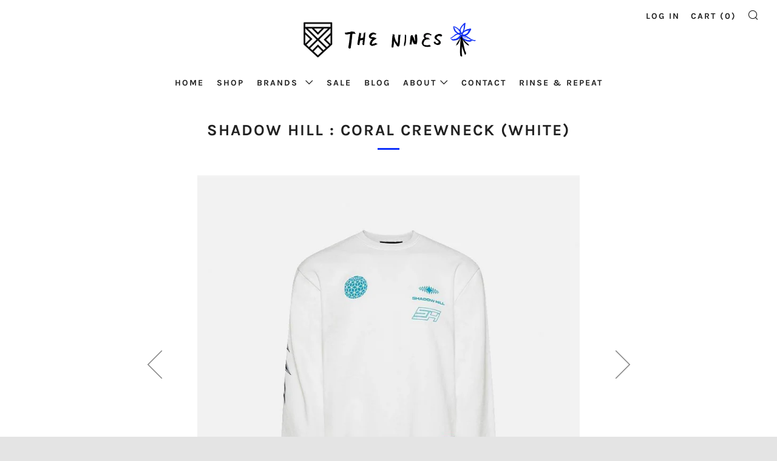

--- FILE ---
content_type: text/css
request_url: https://thenines.ph/cdn/shop/t/7/assets/main.scss.css?v=61463053135438818851699609912
body_size: 32758
content:
@font-face{font-family:Roboto;font-weight:400;font-style:normal;src:url(//thenines.ph/cdn/fonts/roboto/roboto_n4.da808834c2315f31dd3910e2ae6b1a895d7f73f5.woff2?h1=dGhlbmluZXMucGg&h2=Ym9kZWdnYS5hY2NvdW50Lm15c2hvcGlmeS5jb20&hmac=c0a0db54f91022a0abc781dd25e4bc7666b9c1ca11878484cb600f42dc3b84e6) format("woff2"),url(//thenines.ph/cdn/fonts/roboto/roboto_n4.a512c7b68cd7f12c72e1a5fd58e7f7315c552e93.woff?h1=dGhlbmluZXMucGg&h2=Ym9kZWdnYS5hY2NvdW50Lm15c2hvcGlmeS5jb20&hmac=9e82e2da3f298a4c13b02442dd25e73c60d6481580751732104dc0d5704bee41) format("woff")}@font-face{font-family:Karla;font-weight:700;font-style:normal;src:url(//thenines.ph/cdn/fonts/karla/karla_n7.e8c0eb897464ccf45d5caa70ec8c7005d0f7b1b2.woff2?h1=dGhlbmluZXMucGg&h2=Ym9kZWdnYS5hY2NvdW50Lm15c2hvcGlmeS5jb20&hmac=18a159f2817d856a4c10adc45e04ab38b91f73ba7e520f0ada11631a2499510e) format("woff2"),url(//thenines.ph/cdn/fonts/karla/karla_n7.98d31f084a84db1ace8d046ddc8faa522b144349.woff?h1=dGhlbmluZXMucGg&h2=Ym9kZWdnYS5hY2NvdW50Lm15c2hvcGlmeS5jb20&hmac=665290e4c16d132db62bce019609e8b31fbc158d9b9a1b82883afde008a3b8b1) format("woff")}@font-face{font-family:Karla;font-weight:400;font-style:normal;src:url(//thenines.ph/cdn/fonts/karla/karla_n4.187fb228d0a8055289c8663e90433b4a50e86848.woff2?h1=dGhlbmluZXMucGg&h2=Ym9kZWdnYS5hY2NvdW50Lm15c2hvcGlmeS5jb20&hmac=56d8f618c212386848a51b6cd4a5a0c45e061dc98f4a23c7706ab097e5f4c5bb) format("woff2"),url(//thenines.ph/cdn/fonts/karla/karla_n4.24ba61101c1ba185880bec9c74d8e7cdb826ad49.woff?h1=dGhlbmluZXMucGg&h2=Ym9kZWdnYS5hY2NvdW50Lm15c2hvcGlmeS5jb20&hmac=0f4a2d35ab4a3c075970bbd45e30740181db917386365f8616aa799d25bfe3ca) format("woff")}@font-face{font-family:Roboto;font-weight:700;font-style:normal;src:url(//thenines.ph/cdn/fonts/roboto/roboto_n7.51ede27d5b58491d9cf07ad184108da52fef80b4.woff2?h1=dGhlbmluZXMucGg&h2=Ym9kZWdnYS5hY2NvdW50Lm15c2hvcGlmeS5jb20&hmac=2f0fc1275d465bd56f87138229cbb031f8b20dbb511edaad8f690e4f6106dcf7) format("woff2"),url(//thenines.ph/cdn/fonts/roboto/roboto_n7.1babbb6a27f91b14216bafa40bf222e08f6999f4.woff?h1=dGhlbmluZXMucGg&h2=Ym9kZWdnYS5hY2NvdW50Lm15c2hvcGlmeS5jb20&hmac=66977cd7012e2a2fc3095a0d1ef63cda5fc316091eb0e9365f7097649589027e) format("woff")}@font-face{font-family:Roboto;font-weight:400;font-style:italic;src:url(//thenines.ph/cdn/fonts/roboto/roboto_i4.f98951b4b9b6e1096fc799cd05debd098bd422ac.woff2?h1=dGhlbmluZXMucGg&h2=Ym9kZWdnYS5hY2NvdW50Lm15c2hvcGlmeS5jb20&hmac=277135801679be650e629e45e508bb01149ff16f7f99578f86e3b99336fcb9d2) format("woff2"),url(//thenines.ph/cdn/fonts/roboto/roboto_i4.688a26691d45bc4053b6ae24a196cabdeedbc25c.woff?h1=dGhlbmluZXMucGg&h2=Ym9kZWdnYS5hY2NvdW50Lm15c2hvcGlmeS5jb20&hmac=1c4c932fc1c957942f02ea7c93dafaf1e783eb2d5ffcaea12a378d7a81aeaf9e) format("woff")}@font-face{font-family:Roboto;font-weight:700;font-style:italic;src:url(//thenines.ph/cdn/fonts/roboto/roboto_i7.9c922c35bb84952cfb17e8c1d42e440e75aa8ccf.woff2?h1=dGhlbmluZXMucGg&h2=Ym9kZWdnYS5hY2NvdW50Lm15c2hvcGlmeS5jb20&hmac=94b326fa26b5c0064098d4b2fa70f7958b3e343fa5ee3b2714859c4749dac697) format("woff2"),url(//thenines.ph/cdn/fonts/roboto/roboto_i7.c50b5683f5731edb8040ff2110a54947108434de.woff?h1=dGhlbmluZXMucGg&h2=Ym9kZWdnYS5hY2NvdW50Lm15c2hvcGlmeS5jb20&hmac=5a41e94b5dbbf59d8bad447c71139685421421ba8221e60725c8d029b26dbbc5) format("woff")}.u-1\/1{width:100%!important}.u-1\/2{width:50%!important}.u-2\/2{width:100%!important}.u-1\/3{width:33.33333%!important}.u-2\/3{width:66.66667%!important}.u-3\/3{width:100%!important}.u-1\/4{width:25%!important}.u-2\/4{width:50%!important}.u-3\/4{width:75%!important}.u-4\/4{width:100%!important}.u-1\/5{width:20%!important}.u-2\/5{width:40%!important}.u-3\/5{width:60%!important}.u-4\/5{width:80%!important}.u-5\/5{width:100%!important}.u-1\/8{width:12.5%!important}.u-2\/8{width:25%!important}.u-3\/8{width:37.5%!important}.u-4\/8{width:50%!important}.u-5\/8{width:62.5%!important}.u-6\/8{width:75%!important}.u-7\/8{width:87.5%!important}.u-8\/8{width:100%!important}.u-1\/10{width:10%!important}.u-2\/10{width:20%!important}.u-3\/10{width:30%!important}.u-4\/10{width:40%!important}.u-5\/10{width:50%!important}.u-6\/10{width:60%!important}.u-7\/10{width:70%!important}.u-8\/10{width:80%!important}.u-9\/10{width:90%!important}.u-10\/10{width:100%!important}@media screen and (min-width: 481px){.u-1\/1\@mob{width:100%!important}.u-1\/2\@mob{width:50%!important}.u-2\/2\@mob{width:100%!important}.u-1\/3\@mob{width:33.33333%!important}.u-2\/3\@mob{width:66.66667%!important}.u-3\/3\@mob{width:100%!important}.u-1\/4\@mob{width:25%!important}.u-2\/4\@mob{width:50%!important}.u-3\/4\@mob{width:75%!important}.u-4\/4\@mob{width:100%!important}.u-1\/5\@mob{width:20%!important}.u-2\/5\@mob{width:40%!important}.u-3\/5\@mob{width:60%!important}.u-4\/5\@mob{width:80%!important}.u-5\/5\@mob{width:100%!important}.u-1\/8\@mob{width:12.5%!important}.u-2\/8\@mob{width:25%!important}.u-3\/8\@mob{width:37.5%!important}.u-4\/8\@mob{width:50%!important}.u-5\/8\@mob{width:62.5%!important}.u-6\/8\@mob{width:75%!important}.u-7\/8\@mob{width:87.5%!important}.u-8\/8\@mob{width:100%!important}.u-1\/10\@mob{width:10%!important}.u-2\/10\@mob{width:20%!important}.u-3\/10\@mob{width:30%!important}.u-4\/10\@mob{width:40%!important}.u-5\/10\@mob{width:50%!important}.u-6\/10\@mob{width:60%!important}.u-7\/10\@mob{width:70%!important}.u-8\/10\@mob{width:80%!important}.u-9\/10\@mob{width:90%!important}.u-10\/10\@mob{width:100%!important}}@media screen and (min-width: 561px){.u-1\/1\@phab{width:100%!important}.u-1\/2\@phab{width:50%!important}.u-2\/2\@phab{width:100%!important}.u-1\/3\@phab{width:33.33333%!important}.u-2\/3\@phab{width:66.66667%!important}.u-3\/3\@phab{width:100%!important}.u-1\/4\@phab{width:25%!important}.u-2\/4\@phab{width:50%!important}.u-3\/4\@phab{width:75%!important}.u-4\/4\@phab{width:100%!important}.u-1\/5\@phab{width:20%!important}.u-2\/5\@phab{width:40%!important}.u-3\/5\@phab{width:60%!important}.u-4\/5\@phab{width:80%!important}.u-5\/5\@phab{width:100%!important}.u-1\/8\@phab{width:12.5%!important}.u-2\/8\@phab{width:25%!important}.u-3\/8\@phab{width:37.5%!important}.u-4\/8\@phab{width:50%!important}.u-5\/8\@phab{width:62.5%!important}.u-6\/8\@phab{width:75%!important}.u-7\/8\@phab{width:87.5%!important}.u-8\/8\@phab{width:100%!important}.u-1\/10\@phab{width:10%!important}.u-2\/10\@phab{width:20%!important}.u-3\/10\@phab{width:30%!important}.u-4\/10\@phab{width:40%!important}.u-5\/10\@phab{width:50%!important}.u-6\/10\@phab{width:60%!important}.u-7\/10\@phab{width:70%!important}.u-8\/10\@phab{width:80%!important}.u-9\/10\@phab{width:90%!important}.u-10\/10\@phab{width:100%!important}}@media screen and (min-width: 768px){.u-1\/1\@tab{width:100%!important}.u-1\/2\@tab{width:50%!important}.u-2\/2\@tab{width:100%!important}.u-1\/3\@tab{width:33.33333%!important}.u-2\/3\@tab{width:66.66667%!important}.u-3\/3\@tab{width:100%!important}.u-1\/4\@tab{width:25%!important}.u-2\/4\@tab{width:50%!important}.u-3\/4\@tab{width:75%!important}.u-4\/4\@tab{width:100%!important}.u-1\/5\@tab{width:20%!important}.u-2\/5\@tab{width:40%!important}.u-3\/5\@tab{width:60%!important}.u-4\/5\@tab{width:80%!important}.u-5\/5\@tab{width:100%!important}.u-1\/8\@tab{width:12.5%!important}.u-2\/8\@tab{width:25%!important}.u-3\/8\@tab{width:37.5%!important}.u-4\/8\@tab{width:50%!important}.u-5\/8\@tab{width:62.5%!important}.u-6\/8\@tab{width:75%!important}.u-7\/8\@tab{width:87.5%!important}.u-8\/8\@tab{width:100%!important}.u-1\/10\@tab{width:10%!important}.u-2\/10\@tab{width:20%!important}.u-3\/10\@tab{width:30%!important}.u-4\/10\@tab{width:40%!important}.u-5\/10\@tab{width:50%!important}.u-6\/10\@tab{width:60%!important}.u-7\/10\@tab{width:70%!important}.u-8\/10\@tab{width:80%!important}.u-9\/10\@tab{width:90%!important}.u-10\/10\@tab{width:100%!important}}@media screen and (min-width: 981px){.u-1\/1\@desk{width:100%!important}.u-1\/2\@desk{width:50%!important}.u-2\/2\@desk{width:100%!important}.u-1\/3\@desk{width:33.33333%!important}.u-2\/3\@desk{width:66.66667%!important}.u-3\/3\@desk{width:100%!important}.u-1\/4\@desk{width:25%!important}.u-2\/4\@desk{width:50%!important}.u-3\/4\@desk{width:75%!important}.u-4\/4\@desk{width:100%!important}.u-1\/5\@desk{width:20%!important}.u-2\/5\@desk{width:40%!important}.u-3\/5\@desk{width:60%!important}.u-4\/5\@desk{width:80%!important}.u-5\/5\@desk{width:100%!important}.u-1\/8\@desk{width:12.5%!important}.u-2\/8\@desk{width:25%!important}.u-3\/8\@desk{width:37.5%!important}.u-4\/8\@desk{width:50%!important}.u-5\/8\@desk{width:62.5%!important}.u-6\/8\@desk{width:75%!important}.u-7\/8\@desk{width:87.5%!important}.u-8\/8\@desk{width:100%!important}.u-1\/10\@desk{width:10%!important}.u-2\/10\@desk{width:20%!important}.u-3\/10\@desk{width:30%!important}.u-4\/10\@desk{width:40%!important}.u-5\/10\@desk{width:50%!important}.u-6\/10\@desk{width:60%!important}.u-7\/10\@desk{width:70%!important}.u-8\/10\@desk{width:80%!important}.u-9\/10\@desk{width:90%!important}.u-10\/10\@desk{width:100%!important}}@media screen and (min-width: 1081px){.u-1\/1\@wide{width:100%!important}.u-1\/2\@wide{width:50%!important}.u-2\/2\@wide{width:100%!important}.u-1\/3\@wide{width:33.33333%!important}.u-2\/3\@wide{width:66.66667%!important}.u-3\/3\@wide{width:100%!important}.u-1\/4\@wide{width:25%!important}.u-2\/4\@wide{width:50%!important}.u-3\/4\@wide{width:75%!important}.u-4\/4\@wide{width:100%!important}.u-1\/5\@wide{width:20%!important}.u-2\/5\@wide{width:40%!important}.u-3\/5\@wide{width:60%!important}.u-4\/5\@wide{width:80%!important}.u-5\/5\@wide{width:100%!important}.u-1\/8\@wide{width:12.5%!important}.u-2\/8\@wide{width:25%!important}.u-3\/8\@wide{width:37.5%!important}.u-4\/8\@wide{width:50%!important}.u-5\/8\@wide{width:62.5%!important}.u-6\/8\@wide{width:75%!important}.u-7\/8\@wide{width:87.5%!important}.u-8\/8\@wide{width:100%!important}.u-1\/10\@wide{width:10%!important}.u-2\/10\@wide{width:20%!important}.u-3\/10\@wide{width:30%!important}.u-4\/10\@wide{width:40%!important}.u-5\/10\@wide{width:50%!important}.u-6\/10\@wide{width:60%!important}.u-7\/10\@wide{width:70%!important}.u-8\/10\@wide{width:80%!important}.u-9\/10\@wide{width:90%!important}.u-10\/10\@wide{width:100%!important}}html{box-sizing:border-box}*,*:before,*:after{box-sizing:inherit}/*! normalize.css v5.0.0 | MIT License | github.com/necolas/normalize.css */html{font-family:sans-serif;line-height:1.15;-ms-text-size-adjust:100%;-webkit-text-size-adjust:100%}body{margin:0}article,aside,footer,header,nav,section{display:block}h1{font-size:2em;margin:.67em 0}figcaption,figure,main{display:block}figure{margin:1em 40px}hr{box-sizing:content-box;height:0;overflow:visible}pre{font-family:monospace,monospace;font-size:1em}a{background-color:transparent;-webkit-text-decoration-skip:objects}a:active,a:hover{outline-width:0}abbr[title]{border-bottom:none;text-decoration:underline;text-decoration:underline dotted}b,strong{font-weight:inherit}b,strong{font-weight:bolder}code,kbd,samp{font-family:monospace,monospace;font-size:1em}dfn{font-style:italic}mark{background-color:#ff0;color:#000}small{font-size:80%}sub,sup{font-size:75%;line-height:0;position:relative;vertical-align:baseline}sub{bottom:-.25em}sup{top:-.5em}audio,video{display:inline-block}audio:not([controls]){display:none;height:0}img{border-style:none}svg:not(:root){overflow:hidden}button,input,optgroup,select,textarea{font-size:100%;line-height:1.15;margin:0}button,input{overflow:visible}button,select{text-transform:none}button,html [type=button],[type=reset],[type=submit]{-webkit-appearance:button}button::-moz-focus-inner,[type=button]::-moz-focus-inner,[type=reset]::-moz-focus-inner,[type=submit]::-moz-focus-inner{border-style:none;padding:0}button:-moz-focusring,[type=button]:-moz-focusring,[type=reset]:-moz-focusring,[type=submit]:-moz-focusring{outline:1px dotted ButtonText}fieldset{border:1px solid #c0c0c0;margin:0 2px;padding:.35em .625em .75em}legend{box-sizing:border-box;color:inherit;display:table;max-width:100%;padding:0;white-space:normal}progress{display:inline-block;vertical-align:baseline}textarea{overflow:auto}[type=checkbox],[type=radio]{box-sizing:border-box;padding:0}[type=number]::-webkit-inner-spin-button,[type=number]::-webkit-outer-spin-button{height:auto}[type=search]{-webkit-appearance:textfield;outline-offset:-2px}[type=search]::-webkit-search-cancel-button,[type=search]::-webkit-search-decoration{-webkit-appearance:none}::-webkit-file-upload-button{-webkit-appearance:button;font:inherit}details,menu{display:block}summary{display:list-item}canvas{display:inline-block}template{display:none}[hidden]{display:none}body,h1,h2,h3,h4,h5,h6,blockquote,p,pre,dl,dd,ol,ul,figure,hr,fieldset,legend{margin:0;padding:0}li>ol,li>ul{margin-bottom:0}table{border-collapse:collapse;border-spacing:0}fieldset{min-width:0;border:0}address,h1,h2,h3,h4,h5,h6,blockquote,p,pre,dl,ol,ul,figure,hr,table,fieldset{margin-bottom:1rem}dd,ol,ul{margin-left:2rem}.emoji{font-size:80px;line-height:0;height:100px;width:100px;display:inline-block;margin:18px 0;color:#e4e4e4}[type=text],[type=password],[type=datetime],[type=datetime-local],[type=date],[type=month],[type=time],[type=week],[type=number],[type=email],[type=url],[type=search],[type=tel],[type=color],select,textarea{display:block;border-radius:0;height:48px;line-height:22px;padding:12px;color:#212121;vertical-align:middle;border:1px solid #e4e4e4;width:100%;margin-bottom:12px;cursor:pointer;font-family:Roboto,sans-serif;font-weight:400;font-style:normal;-webkit-transition:all .3s ease-in-out;-moz-transition:all .3s ease-in-out;transition:all .3s ease-in-out;-webkit-appearance:none;-moz-appearance:none;-ms-appearance:none;-o-appearance:none;appearance:none}[type=text]::-webkit-input-placeholder,[type=text]::-moz-placeholder,[type=text]:-ms-input-placeholder,[type=text]:-moz-placeholder,[type=text]:placeholder,[type=password]::-webkit-input-placeholder,[type=password]::-moz-placeholder,[type=password]:-ms-input-placeholder,[type=password]:-moz-placeholder,[type=password]:placeholder,[type=datetime]::-webkit-input-placeholder,[type=datetime]::-moz-placeholder,[type=datetime]:-ms-input-placeholder,[type=datetime]:-moz-placeholder,[type=datetime]:placeholder,[type=datetime-local]::-webkit-input-placeholder,[type=datetime-local]::-moz-placeholder,[type=datetime-local]:-ms-input-placeholder,[type=datetime-local]:-moz-placeholder,[type=datetime-local]:placeholder,[type=date]::-webkit-input-placeholder,[type=date]::-moz-placeholder,[type=date]:-ms-input-placeholder,[type=date]:-moz-placeholder,[type=date]:placeholder,[type=month]::-webkit-input-placeholder,[type=month]::-moz-placeholder,[type=month]:-ms-input-placeholder,[type=month]:-moz-placeholder,[type=month]:placeholder,[type=time]::-webkit-input-placeholder,[type=time]::-moz-placeholder,[type=time]:-ms-input-placeholder,[type=time]:-moz-placeholder,[type=time]:placeholder,[type=week]::-webkit-input-placeholder,[type=week]::-moz-placeholder,[type=week]:-ms-input-placeholder,[type=week]:-moz-placeholder,[type=week]:placeholder,[type=number]::-webkit-input-placeholder,[type=number]::-moz-placeholder,[type=number]:-ms-input-placeholder,[type=number]:-moz-placeholder,[type=number]:placeholder,[type=email]::-webkit-input-placeholder,[type=email]::-moz-placeholder,[type=email]:-ms-input-placeholder,[type=email]:-moz-placeholder,[type=email]:placeholder,[type=url]::-webkit-input-placeholder,[type=url]::-moz-placeholder,[type=url]:-ms-input-placeholder,[type=url]:-moz-placeholder,[type=url]:placeholder,[type=search]::-webkit-input-placeholder,[type=search]::-moz-placeholder,[type=search]:-ms-input-placeholder,[type=search]:-moz-placeholder,[type=search]:placeholder,[type=tel]::-webkit-input-placeholder,[type=tel]::-moz-placeholder,[type=tel]:-ms-input-placeholder,[type=tel]:-moz-placeholder,[type=tel]:placeholder,[type=color]::-webkit-input-placeholder,[type=color]::-moz-placeholder,[type=color]:-ms-input-placeholder,[type=color]:-moz-placeholder,[type=color]:placeholder,select::-webkit-input-placeholder,select::-moz-placeholder,select:-ms-input-placeholder,select:-moz-placeholder,select:placeholder,textarea::-webkit-input-placeholder,textarea::-moz-placeholder,textarea:-ms-input-placeholder,textarea:-moz-placeholder,textarea:placeholder{color:#999}[type=text]:focus,[type=text]:active,[type=password]:focus,[type=password]:active,[type=datetime]:focus,[type=datetime]:active,[type=datetime-local]:focus,[type=datetime-local]:active,[type=date]:focus,[type=date]:active,[type=month]:focus,[type=month]:active,[type=time]:focus,[type=time]:active,[type=week]:focus,[type=week]:active,[type=number]:focus,[type=number]:active,[type=email]:focus,[type=email]:active,[type=url]:focus,[type=url]:active,[type=search]:focus,[type=search]:active,[type=tel]:focus,[type=tel]:active,[type=color]:focus,[type=color]:active,select:focus,select:active,textarea:focus,textarea:active{color:#212121}[type=text].error,[type=text].is-invalid,[type=text].input--error,[type=password].error,[type=password].is-invalid,[type=password].input--error,[type=datetime].error,[type=datetime].is-invalid,[type=datetime].input--error,[type=datetime-local].error,[type=datetime-local].is-invalid,[type=datetime-local].input--error,[type=date].error,[type=date].is-invalid,[type=date].input--error,[type=month].error,[type=month].is-invalid,[type=month].input--error,[type=time].error,[type=time].is-invalid,[type=time].input--error,[type=week].error,[type=week].is-invalid,[type=week].input--error,[type=number].error,[type=number].is-invalid,[type=number].input--error,[type=email].error,[type=email].is-invalid,[type=email].input--error,[type=url].error,[type=url].is-invalid,[type=url].input--error,[type=search].error,[type=search].is-invalid,[type=search].input--error,[type=tel].error,[type=tel].is-invalid,[type=tel].input--error,[type=color].error,[type=color].is-invalid,[type=color].input--error,select.error,select.is-invalid,select.input--error,textarea.error,textarea.is-invalid,textarea.input--error{border-color:#d12328;outline-color:#d12328}[type=text].success,[type=text].is-valid,[type=password].success,[type=password].is-valid,[type=datetime].success,[type=datetime].is-valid,[type=datetime-local].success,[type=datetime-local].is-valid,[type=date].success,[type=date].is-valid,[type=month].success,[type=month].is-valid,[type=time].success,[type=time].is-valid,[type=week].success,[type=week].is-valid,[type=number].success,[type=number].is-valid,[type=email].success,[type=email].is-valid,[type=url].success,[type=url].is-valid,[type=search].success,[type=search].is-valid,[type=tel].success,[type=tel].is-valid,[type=color].success,[type=color].is-valid,select.success,select.is-valid,textarea.success,textarea.is-valid{border-color:#00964d;outline-color:#00964d}[type=text][disabled],[type=text].is-disabled,[type=password][disabled],[type=password].is-disabled,[type=datetime][disabled],[type=datetime].is-disabled,[type=datetime-local][disabled],[type=datetime-local].is-disabled,[type=date][disabled],[type=date].is-disabled,[type=month][disabled],[type=month].is-disabled,[type=time][disabled],[type=time].is-disabled,[type=week][disabled],[type=week].is-disabled,[type=number][disabled],[type=number].is-disabled,[type=email][disabled],[type=email].is-disabled,[type=url][disabled],[type=url].is-disabled,[type=search][disabled],[type=search].is-disabled,[type=tel][disabled],[type=tel].is-disabled,[type=color][disabled],[type=color].is-disabled,select[disabled],select.is-disabled,textarea[disabled],textarea.is-disabled{cursor:not-allowed;opacity:.6}form{overflow:hidden;position:relative}[type=submit]{border:none;-webkit-appearance:none;-moz-appearance:none;-ms-appearance:none;-o-appearance:none;appearance:none}button[disabled]{opacity:.6;cursor:not-allowed}button[disabled]:hover{opacity:.6}textarea{max-width:100%;min-height:120px;line-height:1.5em;padding:10px;height:auto}select{background:#fffc}fieldset{border:0;margin:0;padding:0}label{font-size:1rem;line-height:1.7em}.selector-wrapper{position:relative}.selector-wrapper:after{content:"\e915";font-family:sb-icons;position:absolute;top:12px;right:12px;font-size:13px;color:#1116;pointer-events:none}.selector-wrapper label{color:#212121;font-family:Roboto,sans-serif;position:absolute;left:12px;top:0;line-height:48px;pointer-events:none}.selector-wrapper label:after{content:" -";margin-left:3px}.selector-wrapper select{font-family:Roboto,sans-serif;border-color:#1113;-webkit-appearance:none;-moz-appearance:none;-ms-appearance:none;-o-appearance:none;appearance:none;padding-right:30px;padding-left:82px;-webkit-transition:0s;-moz-transition:0s;transition:0s}.selector-wrapper select::-ms-expand{display:none}h1,.h1{font-size:34px;font-size:2.26667rem;line-height:1.45}h2,.h2{font-size:26px;font-size:1.73333rem;line-height:1.6}h3,.h3{font-size:20px;font-size:1.33333rem;line-height:1.8}h4,.h4{font-size:19px;font-size:1.26667rem;line-height:1.8}h5,.h5{font-size:16px;font-size:1.06667rem;line-height:1.7}h6,.h6{font-size:15px;font-size:1rem;line-height:1.8}@media screen and (max-width: 767px){h1,.h1{font-size:26px;font-size:1.73333rem;line-height:1.8}h2,.h2{font-size:20px;font-size:1.33333rem;line-height:1.8}h3,.h3{font-size:19px;font-size:1.26667rem;line-height:1.8}h4,.h4{font-size:16px;font-size:1.06667rem;line-height:1.9}h5,.h5,h6,.h6{font-size:15px;font-size:1rem;line-height:1.9}}img{max-width:100%;font-style:italic;vertical-align:middle}img[width],img[height]{max-width:none}.placeholder-svg__wrapper{position:absolute;left:0;top:0;height:100%;width:100%}.placeholder-svg{display:block;fill:#999;background-color:#e4e4e4;width:100%;height:100%;max-width:100%;max-height:100%}.product__img.placeholder-svg{height:250px}.placeholder-noblocks{text-align:center;margin:60px 24px}@keyframes spinner{to{transform:rotate(360deg)}}.spinner__wrap{position:relative;display:none}.spinner:before{content:"";box-sizing:border-box;position:absolute;top:50%;left:50%;width:32px;height:32px;margin-top:-10px;margin-left:-10px;border-radius:50%;border:3px solid #111111;border-top-color:transparent;animation:spinner .6s linear infinite}table{color:#212121;border-collapse:collapse;border-spacing:0;width:100%}td,th{border:1px solid transparent;height:48px;-webkit-transition:all .3s ease-in-out;-moz-transition:all .3s ease-in-out;transition:all .3s ease-in-out}th{background:#f5f5f5;color:#212121;font-weight:600;padding:0 12px;text-align:left}td{color:#212121;padding:0 12px}td.td2{text-indent:18px}tr:nth-child(2n) td{background:#f5f5f5}tr:nth-child(odd) td{background:#e4e4e4}@media screen and (max-width: 767px){.responsive-table thead{display:none}.responsive-table tr{display:block}.responsive-table tr,.responsive-table td{float:left;clear:both;width:100%}.responsive-table th,.responsive-table td{display:block;text-align:right;padding:6px 12px;border:0;margin:0;height:auto}.responsive-table td:before{content:attr(data-label);float:left;text-align:center;font-size:.85rem;padding-right:12px;margin-top:6px}}.layout-slider.slick-initialized.o-layout{margin:0}.layout-slider.slick-initialized .o-layout__item{padding:0 9px;position:relative}.layout-slider.slick-initialized.o-layout--masonry{height:auto!important}.layout-slider.slick-initialized.o-layout--masonry .o-layout__item{position:relative!important;left:auto!important;top:auto!important}.layout-slider.slick-initialized .layout-slider__more{position:absolute;top:50%;left:0;width:100%;text-align:center}.layout-slider.slick-initialized .slick-track{display:-webkit-box;display:-moz-box;display:box;display:-webkit-flex;display:-moz-flex;display:-ms-flexbox;display:flex}.layout-slider.slick-initialized .slick-slide{height:auto}.layout-slider.slick-initialized .slick-dots{position:relative;bottom:0;width:100%;text-align:center}.layout-slider.slick-initialized .slick-dots li{display:inline-block;margin:0 6px;width:9px;height:9px;border-radius:50%;background:#111;opacity:.3;-webkit-transition:all .3s ease-in-out;-moz-transition:all .3s ease-in-out;transition:all .3s ease-in-out}.layout-slider.slick-initialized .slick-dots li.slick-active,.layout-slider.slick-initialized .slick-dots li:hover,.layout-slider.slick-initialized .slick-dots li:focus{background:#0f31fb;opacity:1}.layout-slider.slick-initialized .slick-dots li button{padding:0;width:9px;height:9px;border-radius:50%}.layout-slider.slick-initialized .slick-dots li button:before{content:none}.section--content-light .section--content-default-light .layout-slider__more-link{color:#fff}.section--content-light .section--content-default-light .layout-slider.slick-initialized .slick-dots li{background:#fff}.section--content-light .section--content-default-light .layout-slider.slick-initialized .slick-dots li.slick-active,.section--content-light .section--content-default-light .layout-slider.slick-initialized .slick-dots li:hover,.section--content-light .section--content-default-light .layout-slider.slick-initialized .slick-dots li:focus{background:#fff}.o-layout{display:block;padding:0;list-style:none;margin:0 0 0 -30px;font-size:0}.o-layout__item{box-sizing:border-box;display:inline-block;vertical-align:top;width:100%;padding-left:30px;font-size:15px;font-size:1rem}.o-layout--tiny{margin-left:-8px}.o-layout--tiny>.o-layout__item{padding-left:8px}.o-layout--small{margin-left:-15px}.o-layout--small>.o-layout__item{padding-left:15px}.o-layout--large{margin-left:-60px}.o-layout--large>.o-layout__item{padding-left:60px}.o-layout--huge{margin-left:-120px}.o-layout--huge>.o-layout__item{padding-left:120px}.o-layout--flush{margin-left:0}.o-layout--flush>.o-layout__item{padding-left:0}.o-layout--middle>.o-layout__item{vertical-align:middle}.o-layout--bottom>.o-layout__item{vertical-align:bottom}.o-layout--center{text-align:center}.o-layout--center>.o-layout__item{text-align:left}.o-layout--right{text-align:right}.o-layout--right>.o-layout__item{text-align:left}.o-layout--reverse{direction:rtl}.o-layout--reverse>.o-layout__item{direction:ltr;text-align:left}.o-list-bare{list-style:none;margin-left:0}.o-list-inline{margin-left:0;list-style:none}.o-list-inline__item{display:inline-block}.o-list-inline--delimited{font-size:0}.o-list-inline--delimited>.o-list-inline__item{font-size:15px;font-size:1rem}.o-list-inline--delimited>.o-list-inline__item+.o-list-inline__item:before{content:",\a0"}.pagination{text-align:center}.pagination .pagination__items{display:inline-block}.pagination .page,.pagination .next,.pagination .prev{width:42px;height:42px;line-height:42px;float:left;margin-left:-1px;font-size:12px;border:1px solid #e4e4e4;box-sizing:content-box}.pagination .page a,.pagination .next a,.pagination .prev a{display:block;width:42px;height:42px;line-height:43px;background:#fff;color:#555;-webkit-transition:all .3s ease-in-out;-moz-transition:all .3s ease-in-out;transition:all .3s ease-in-out}.pagination .page a:hover,.pagination .next a:hover,.pagination .prev a:hover{text-decoration:none;background:#f5f5f5;opacity:1}.pagination .page.current,.pagination .next.current,.pagination .prev.current{color:#555;background:#f5f5f5}.pagination .deco{width:42px;height:44px;border:1px solid #e4e4e4;line-height:34px;float:left;font-size:20px;margin-left:-1px;background:#fff}@media screen and (max-width: 767px){.pagination .page,.pagination .deco{display:none}}.o-ratio{position:relative;display:block;overflow:hidden}.o-ratio:before{content:"";display:block;width:100%;padding-bottom:100%}.o-ratio--custom:before{padding-bottom:0}.o-ratio--4\:1:before{padding-bottom:25%}.o-ratio--3\:1:before{padding-bottom:33.33%}.o-ratio--5\:2:before{padding-bottom:40%}.o-ratio--16\:9:before{padding-bottom:56.25%}.o-ratio--bg-grey{background-color:#f5f5f5}.o-ratio__content{position:absolute;top:0;bottom:0;left:0;height:100%;width:100%}.spr-icon.spr-icon{margin:0 1px}.product-single__reviews .spr-summary-actions-newreview{line-height:20px;margin-top:6px}.product-single__reviews .spr-form-review-rating{overflow:visible}.product-single__reviews .spr-form-review-rating{margin-top:15px}.product-single__reviews .spr-form-label{font-size:.9rem}.product-single__reviews .spr-icon.spr-icon{border:none}.product-single__reviews .spr-review-header-title{margin-top:0}.product-single__reviews .spr-review-header-byline{color:#212121;opacity:.7;font-style:normal;font-size:.9rem;margin:9px 0}.product-single__reviews .spr-review-content-body{font-size:.9rem;margin-top:12px}.product-single__reviews .spr-button-primary{display:inline-block;vertical-align:middle;font:inherit;text-align:center;margin:12px 0 0;cursor:pointer;padding:9px 30px;transition:all .3s ease-in-out;background-color:#0f31fb;color:#fff;font-family:Karla,sans-serif;letter-spacing:2px;text-transform:uppercase;font-size:13px}.product-single__reviews .spr-button-primary:hover{background-color:#0425ed;color:#fff}.product-single__reviews .spr-review-reportreview{border:none}.product-single__reviews .spr-review-content{margin-bottom:12px}.product-single__reviews .spr-form-title{margin-top:0;margin-bottom:1rem;font-size:1.4rem}.account__reset-link{text-align:right}.account__form-buttons{margin-top:18px}.account__form-buttons .account__form-submit{margin-right:24px}.account__form-buttons .account__form-secondary-btn{display:inline-block}.account__guest{margin-top:60px}.account .errors,.account .success{text-align:center;font-size:.95rem;margin-bottom:24px}.account .errors ul,.account .success ul{list-style:none;margin:0}.account .errors{color:#d12328}.account .success{color:#00964d}.account__pagination{margin-top:24px;margin-bottom:24px}.account__form--address{margin-top:24px}.account__address{margin-top:24px;padding-top:24px;border-top:1px solid #e4e4e4}.account__address--first{border:none;padding-top:0}.account__address-actions a{font-family:Karla,sans-serif;letter-spacing:2px;text-transform:uppercase;font-size:13px;color:#111;margin:0 12px;position:relative}.account__address-actions a:first-child:after{content:"";width:4px;height:4px;background:#999;position:absolute;right:-16px;top:8px;border-radius:50%}.account--activate .c-btn--full{margin-bottom:12px}@media screen and (max-width: 767px){.account__reset-link{text-align:left}.account__form-buttons{text-align:center}.account__form-buttons .account__form-submit{width:100%}.account__form-buttons .account__form-secondary-btn{margin-top:12px}.account__guest{margin-top:42px}.account__pagination{margin-top:0}}.article--no-img .article__title{margin-top:0;padding-top:60px}.article--no-img .article__date.article__date{top:0}.article__featured-media{position:relative;height:490px;background-color:#f5f5f5}.article__title{position:relative;padding-top:42px;margin:-72px -102px 0;background:#fff}.article__date.article__date{top:-12px;left:50%;right:auto;margin-left:-60px;min-width:120px;text-align:center}.article__meta-wrapper{overflow:hidden}.article__meta{overflow:hidden;margin-top:42px}.article__meta-author{float:left}.article__meta-author__text{margin:0;color:#0f31fb}.article__meta-share{float:right}.article__share-items{margin:0}.article__share-item{display:inline-block;margin:3px 6px;font-size:16px;width:18px;height:18px;line-height:18px}.article__share-link{color:#0f31fb}.article__share-link:hover{opacity:1;color:#555}.article__tags{width:100%;overflow:hidden;margin:42px auto 0;text-align:center;max-width:440px}.article__tags-items{margin:0}.article__tags-item{display:inline-block;color:#0f31fb}.article__tags-item a{color:#0f31fb}.article-paginate{margin-top:42px;overflow:hidden;position:relative}.article-paginate__wrapper{width:88px;margin:0 auto}.article-paginate__item{float:left;margin:0 1px}.article-paginate__item--disabled{opacity:.6;cursor:not-allowed}.article-paginate__link{display:block;width:42px;height:42px;line-height:44px;text-align:center;background:#0f31fb;color:#fff;-webkit-transition:all .3s ease-in-out;-moz-transition:all .3s ease-in-out;transition:all .3s ease-in-out}.article-paginate__link:hover{opacity:1;background:#0425ed}.article-comments{background:#f5f5f5;padding:42px 0;margin-top:-20px}.article-comments--mt{margin-top:24px}.article-comments__title{text-transform:uppercase;margin-bottom:24px}.article-comments__note.form-success{margin-bottom:18px;color:#00964d}.article-comments__item{position:relative;padding-bottom:18px;margin-bottom:18px}.article-comments__item:after{content:"";width:66px;height:1px;background:#bbb;display:block;position:absolute;bottom:0;left:0}.article-comments__item:last-child:after{content:none}.article-comments__content{margin-bottom:12px}.article-comments__meta-item{font-weight:700;display:inline-block;position:relative}.article-comments__meta-item:last-child{font-weight:400;margin-left:9px;padding-left:9px}.article-comments__meta-item:last-child:before{content:"";width:3px;height:3px;background:#0f31fb;display:block;position:absolute;top:50%;left:-4px;border-radius:50%}.article-form{border-top:1px solid #bbbbbb;padding-top:24px}.article-form--first{padding-top:12px;border-top:none}.article-form__title{text-transform:uppercase;margin-bottom:12px}.article-form__fine-print{text-align:center;margin-bottom:18px;opacity:.8}.article-comments__pagination{margin-bottom:24px}@media screen and (max-width: 980px){.article--no-date .blog__title{margin-top:0}.article__title{margin:0}.article__title .section__title{padding:0}.article__title .section__title-text{padding:0;font-size:1.8rem;line-height:1.75em}.article__date.article__date{right:auto;left:50%;margin-left:-57px}}@media screen and (max-width: 767px){.article__meta{text-align:center}.article__meta-author,.article__meta-share{float:none}.article__meta-share,.article__tags{text-align:center;margin:18px 0 0}.article-comments{padding:30px 0}.article__featured-media{height:340px}}@media screen and (max-width: 560px){.article__featured-media{height:240px}}html{font-size:.9375em;line-height:2;overflow-y:scroll;min-height:100%}html,body{font-family:Roboto,sans-serif;font-weight:400;font-style:normal}body{position:relative;color:#212121;background:#e4e4e4;overflow-x:hidden}body:before{content:"";width:100%;height:100%;position:absolute;top:-3px;left:0;background:#111;opacity:0;visibility:hidden;-webkit-transition:all .3s ease-in-out;-moz-transition:all .3s ease-in-out;transition:all .3s ease-in-out}body.js-overlay-active:before{visibility:visible;opacity:.6}.page-container{max-width:1600px;background:#fff;overflow:hidden;margin-left:auto;margin-right:auto}h1,h2,h3,h4,h5,h6{color:#212121;font-family:Karla,sans-serif;font-weight:700;font-style:normal;letter-spacing:2px;text-transform:uppercase}a{text-decoration:none;color:#212121;-webkit-transition:all .3s ease-in-out;-moz-transition:all .3s ease-in-out;transition:all .3s ease-in-out}a:hover{opacity:.7;text-decoration:none}iframe{width:100%}.no-js .js{display:none}.blog-link{display:block;-webkit-transition:all .3s ease-in-out;-moz-transition:all .3s ease-in-out;transition:all .3s ease-in-out}.blog-link:hover{opacity:.9}.blog__media-wrapper{background:#fff}.blog{position:relative;margin-bottom:36px;color:#212121}.blog--no-image .blog__details{margin-top:0;width:100%;left:0}.blog--no-date .blog__title{padding-right:0}.blog__media{overflow:hidden;background:#f5f5f5}.blog__img{width:100%;-webkit-transition:all .3s ease-in-out;-moz-transition:all .3s ease-in-out;transition:all .3s ease-in-out}.blog__date{min-width:90px;text-align:center}.blog__details{background:#fff;border:1px solid white;width:90%;left:5%;padding:30px 24px;margin-top:-72px;position:relative}.blog__title{text-transform:uppercase;margin:0 0 6px;padding-right:84px}.blog__author{margin:0 0 9px}.blog__author__text{font-size:.9rem;color:#0f31fb;margin:0}.blog__text{margin:0}.blog__meta{margin-top:6px}.blog__meta__item{display:inline-block;margin-right:6px;position:relative;font-size:.9rem}.blog__meta-comment__icon{position:absolute;top:0;font-size:24px;color:#0f31fb;line-height:0;-webkit-transition:all .3s ease-in-out;-moz-transition:all .3s ease-in-out;transition:all .3s ease-in-out}.blog__meta-comment__link{color:#fff;position:relative;font-size:9px;display:block;width:24px;text-align:center;height:24px;line-height:22px;top:-2px}.blog__meta-comment__link:hover{text-decoration:none}.blog__meta-comment__link:hover .blog__meta-comment__icon{color:#0425ed}.blog__meta-comment__link-text{position:relative}.blog__meta-tags{color:#0f31fb}.blog__meta-tags__link{color:#0f31fb;margin-right:3px;margin-left:3px}.blog-page__title-rss{position:relative;font-size:.75em;margin-left:3px;top:-1px}.blog-page__title-rss__link{color:#212121b3}.blog-page__list{padding-bottom:6px}.blog-page__list .blog__details{border-color:#fff}.blog-page__list--no-bg .blog__details{border-color:#e4e4e4}.blog-pagination{position:relative;margin-bottom:18px}.blog-page__tags{margin-bottom:24px}.blog-page__tags-btn{text-align:center;margin-bottom:9px;margin-top:0}.blog-page__tags-btn-link.js-active:after{content:"\e914"}.blog-page__tags-items{text-align:center}.blog-page__tags-items--box{background:#f5f5f5;padding:0}.blog-page__tags-items--box.js-toggle-target{height:0;-webkit-transition:0s;-moz-transition:0s;transition:0s}.blog-page__tags-items--box.js-active{height:auto;padding:12px;-webkit-transition:opacity .3s ease,-webkit-transform .3s ease;-moz-transition:opacity .3s ease,-moz-transform .3s ease;transition:opacity .3s ease,transform .3s ease}.blog-page__tags-item{display:inline-block;margin:3px}.blog-page__tags-item a{display:block;padding:3px 12px;color:#212121;-webkit-transition:all .3s ease-in-out;-moz-transition:all .3s ease-in-out;transition:all .3s ease-in-out}.blog-page__tags-item a:hover{opacity:1;text-decoration:none;background:#e8e8e8}.blog-page__tags-item--active{padding:3px 12px;background:#e8e8e8}@media screen and (max-width: 980px){.blog--no-date .blog__title{margin-top:0}.blog__details{margin-top:-30px}.blog__date.blog__date{top:-9px;right:auto;left:50%;margin-left:-45px}.blog__title{padding:0;margin-top:24px;line-height:1.5em}.blog-page__featured{margin-bottom:42px}.blog-page__featured .blog{display:block}.blog-page__featured .blog--no-image{margin-bottom:0}.blog-page__featured .blog__media-wrapper{width:100%}.blog-page__featured .blog__details{width:90%;left:5%;margin:-72px auto 0;float:none;max-width:700px}}@media screen and (max-width: 767px){.blog{margin-bottom:24px}.blog__details{width:94%;left:3%;margin-top:-24px;padding:24px 18px}.blog-page__featured{margin-bottom:30px}.blog-page__featured .blog__details{width:100%;left:0;margin-top:0;border-bottom:1px solid #e4e4e4}.blog-page__featured .blog--no-image .blog__details{padding:24px}}.breadcrumb{position:relative;margin-bottom:18px}.breadcrumb__items{margin:0}.breadcrumb__item{font-family:Karla,sans-serif;letter-spacing:2px;text-transform:uppercase;font-weight:700;font-style:normal;font-size:.75em}.breadcrumb__item:after{content:"\e913";font-family:sb-icons;font-size:9px;margin-left:3px;margin-right:3px;line-height:1;top:-1px;height:10px;display:inline-block;position:relative;opacity:.7}.breadcrumb__item:last-child:after{content:none}.breadcrumb__link{opacity:.7}.breadcrumb__link:hover{opacity:1}.breadcrumb__link--current:hover{opacity:.7}.breadcrumb--light,.breadcrumb--default-light,.breadcrumb--light .breadcrumb__link,.breadcrumb--default-light .breadcrumb__link{color:#fff}.c-btn,.btn{display:inline-block;vertical-align:middle;font:inherit;text-align:center;margin:0;cursor:pointer;font-family:Karla,sans-serif;letter-spacing:2px;text-transform:uppercase;transition:all .3s ease-in-out;color:#fff;font-size:13px;font-weight:400;font-style:normal;height:auto;line-height:30px;padding:9px 30px;border-radius:0}.c-btn,.c-btn:hover,.c-btn:active,.c-btn:focus,.btn,.btn:hover,.btn:active,.btn:focus{opacity:1;text-decoration:none}@media screen and (max-width: 767px){.c-btn,.btn{font-size:13px}}.c-btn--primary{background-color:#0f31fb}.c-btn--primary:hover,.c-btn--primary:focus{background-color:#0425ed}.c-btn--accent{background-color:#0f31fb;color:#111}.c-btn--accent:hover,.c-btn--accent:focus{background-color:#0425ed}.c-btn--grey,.c-btn--dark,.btn{background-color:#222;color:#fff}.c-btn--grey:hover,.c-btn--grey:focus,.c-btn--dark:hover,.c-btn--dark:focus,.btn:hover,.btn:focus{background-color:#111}.c-btn--light{background-color:#e4e4e4;color:#111}.c-btn--light:hover,.c-btn--light:focus{background-color:#bbb}.c-btn--white{background-color:#fff;color:#111}.c-btn--white:hover,.c-btn--white:focus{background-color:#f5f5f5}.c-btn--small{font-size:.8rem;padding:6px 12px}.c-btn--big{padding:12px 30px;font-size:1.2rem}.c-btn--bigger{padding:18px 30px;font-size:1.4rem}.c-btn--biggest{padding:24px 30px;font-size:1.65rem}.c-btn--full{width:100%}@media screen and (max-width: 980px){.c-btn--small-tab{font-size:.8rem;padding:6px 12px}}.c-btn--arrow:after,.c-btn--arrow-down:after,.c-btn--plus:after{font-size:12px;font-family:sb-icons;margin-left:6px;line-height:1;top:-1px;height:13px;display:inline-block;position:relative}.c-btn--arrow:after{content:"\e913"}.c-btn--arrow-down:after{content:"\e915"}.c-btn--plus:after{content:"\e917"}.c-btn--right{float:right}.c-btn--center{margin:0 auto;display:block}.c-btn--play{width:90px;height:90px;line-height:0;padding:0;font-size:24px;border-radius:50%;display:inline-table}.c-btn--play .icon{display:table-cell;vertical-align:middle;position:relative;left:3px}.c-btn--play:hover{-ms-transform:scale(1.05);-webkit-transform:scale(1.05);transform:scale(1.05)}@media screen and (max-width: 767px){.c-btn--play{width:72px;height:72px;font-size:18px;line-height:74px}}.c-btn--no-hover{cursor:default}.c-btn--no-hover.c-btn--light:hover{background-color:#bbb}.ajaxcart-draw{position:relative;background:#fff;max-width:700px;width:100%;margin:12px auto 42px}.ajaxcart-draw .mfp-close{color:#222;display:block;font-size:24px;width:54px;height:54px;top:0;right:0;line-height:58px}.ajaxcart-draw__wrapper{padding-bottom:6px}.ajaxcart__head{background:#f5f5f5;text-align:center;height:54px;position:relative}.ajaxcart__close{color:#222;width:54px;height:54px;display:block;font-size:18px;line-height:58px;text-align:center;position:absolute;right:0}.ajaxcart__label-title{font-size:22px;line-height:54px;margin-bottom:0;text-transform:uppercase}.cart-form{overflow:visible}.ajaxcart__inner{margin:24px}.cart__products,.ajaxcart__products{border-bottom:1px solid #e4e4e4;margin-bottom:18px}.cart__product,.ajaxcart__product{margin-bottom:24px;position:relative}.cart__product-image,.ajaxcart__product-image{width:100%;max-width:114px;display:block}.cart__product-name,.ajaxcart__product-name{color:#212121;font-size:1.1rem;text-transform:uppercase;margin:0}.cart__product-meta,.ajaxcart__product-meta{font-size:.9rem;margin:0;line-height:22px}.cart-item__price,.ajaxcart-item__price{text-align:right;color:#212121;line-height:18px;font-family:Karla,sans-serif;font-weight:700;font-style:normal;letter-spacing:2px;text-transform:uppercase}.cart-item__remove{position:absolute;color:#727272;top:50%;right:-42px;width:18px;height:18px;font-size:18px;margin-top:-9px;line-height:0}.cart__message-label,.ajaxcart__message-label{display:block;margin-bottom:6px;color:#555}.cart__footer{text-align:right;margin:24px 0}.ajaxcart__footer{margin:24px}.cart__footer-message,.ajaxcart__footer-message{font-size:.9rem;margin:0;line-height:2rem}.cart__footer-total,.ajaxcart__footer-total{text-align:right;font-size:1.1rem;margin:0;color:#212121;line-height:2rem;font-family:Karla,sans-serif;font-weight:700;font-style:normal;letter-spacing:2px;text-transform:uppercase}.cart__button{width:100%;text-align:right}.cart__button .cart__button-update{display:inline-block;margin-right:12px}.cart__button .cart__checkout{display:inline-block;width:auto;min-width:200px}.ajaxcart__button{padding:12px 18px 0;width:100%;background:#fff}.ajaxcart__checkout,.ajaxcart__continue{margin-bottom:12px}.cart__continue_button{text-align:right;margin:18px 0 6px}.cart__continue{display:block;margin-top:12px;float:left}.ajaxcart__continue_button{text-align:center;margin:6px 0 12px;padding:0 18px}.cart-empty,.ajaxcart-empty{text-align:center;padding:24px}.cart-empty__title,.ajaxcart-empty__title{margin:0}@media screen and (max-width: 767px){.ajaxcart-draw{max-width:400px}.ajaxcart__inner{margin:18px}.ajaxcart__product-name{font-size:1rem}.cart__product .js-qty,.cart-item__price,.ajaxcart__qty,.ajaxcart-item__price{margin-top:12px}.cart__product-name{padding-right:22px}.cart-item__remove{top:18px;right:0}.cart__footer,.cart__footer-total,.ajaxcart__footer-total,.ajaxcart__footer-message{text-align:center}.cart__button-update{width:100%;margin-bottom:12px;margin-right:0}.cart__continue{margin-top:18px}.cart__button .cart__checkout{width:100%}.ajaxcart-empty{padding:18px}.additional_checkout_buttons--cart-page{text-align:center}}.collection__header-info{width:50%;max-width:600px;background:#fff;padding:24px 24px 24px 0;position:relative}.collection__header-media{position:relative}.collection--img .collection__header-info{margin-top:-84px;padding-left:24px}.collection--img .collection-sidebar{padding-left:24px}.collection--center .collection__header-info{text-align:center;margin:0 auto;padding-right:0}.collection--center.collection--img .collection__header-info{padding:24px 0}.collection--center.collection--img .collection-sidebar{padding-left:0}.collection__header-info__title.collection__header-info__title{margin-bottom:24px}.collection__header-info__title-text{font-size:26px;font-size:1.73333rem;line-height:1.8}.collection-products{margin-top:30px}.collection-sidebar__title{text-transform:uppercase;margin-bottom:6px}.collection-sidebar__title-clear{float:right;font-size:.85rem;line-height:32px;text-transform:none}.collection-sidebar__title-clear__link{color:#212121cc}.collection-sidebar__items{overflow:hidden;margin-bottom:24px}.collection-sidebar__item{position:relative;margin:0 0 3px}.collection-sidebar__item--active{font-weight:700}.collection-sidebar__link{width:100%;display:inline-block;color:#212121}.collection-sidebar__section--tags .collection-sidebar__item{float:left;margin:6px 6px 0 0}.collection-sidebar__section--tags .collection-sidebar__link{border:1px solid #e4e4e4;padding:1px 12px;width:auto;font-size:.9rem;color:#212121cc}.collection-sidebar__section--tags .collection-sidebar__link:hover{opacity:1;background:#f5f5f5;text-decoration:none}.collection-sidebar__section--tags .collection-sidebar__item--active .collection-sidebar__link{border-color:#f5f5f5;background:#f5f5f5;font-weight:initial}.collection-sidebar__section--tags .collection-sidebar__item--active .collection-sidebar__link:hover{background:#e4e4e4}.collection-sidebar__section--tags .collection-sidebar__item--active .collection-sidebar__link:after{content:"\e918";font-family:sb-icons;font-size:10px;position:relative;right:0;margin-left:9px;line-height:0}.collection-sidebar__head,.collection-main__filter{display:none}.collection-empty{max-width:400px;text-align:center;margin:80px auto 0}@media screen and (min-width: 981px){.collection-sidebar.collection-sidebar{background:#fff}}@media screen and (max-width: 980px){.collection__header-info{padding-left:0;width:70%}.collection-main__filter{display:block}.collection-sidebar{min-height:100%;width:360px;background:#fff;padding:0;-webkit-overflow-scrolling:touch;overflow:hidden;height:100%;position:relative}.collection-sidebar__wrapper{overflow-y:scroll;height:100%;padding:66px 18px 30px}.collection-sidebar .mfp-close.mfp-close{position:absolute;width:100%;height:auto;left:0;top:0;text-align:left;padding:18px 12px 6px 16px;opacity:1;color:#fff;display:block;font-size:24px;line-height:0}.collection-sidebar__title{font-size:17px;color:#fff}.collection-sidebar__title-clear__link,.collection-sidebar__link{color:#fffc}.collection-sidebar__section--tags .collection-sidebar__link{color:#fffc;background:#ffffff1a;border-color:transparent}.collection-sidebar__section--tags .collection-sidebar__link:hover{opacity:1;color:#fff;background:#fff3}.collection-sidebar__section--tags .collection-sidebar__item--active .collection-sidebar__link{color:#fff;background:#fff3;border-color:transparent}.collection-sidebar__section--tags .collection-sidebar__item--active .collection-sidebar__link:hover{background:#ffffff4d}.collection-sidebar--dark .mfp-close.mfp-close,.collection-sidebar--dark .mobile-footer__title,.collection-sidebar--dark .collection-sidebar__title{color:#111}.collection-sidebar--dark .collection-sidebar__title-clear__link,.collection-sidebar--dark .collection-sidebar__link{color:#111c}.collection-sidebar--dark .collection-sidebar__section--tags .collection-sidebar__link{color:#111c;background:transparent;border-color:#1113}.collection-sidebar--dark .collection-sidebar__section--tags .collection-sidebar__link:hover{opacity:1;color:#111;background:#1111111a}.collection-sidebar--dark .collection-sidebar__section--tags .collection-sidebar__item--active .collection-sidebar__link{color:#111;background:#1111111a;border-color:transparent}.collection-sidebar--dark .collection-sidebar__section--tags .collection-sidebar__item--active .collection-sidebar__link:hover{background:#1113}}@media screen and (max-width: 767px){.collection__header-info.collection__header-info{width:100%;padding:0 0 3px;margin-top:18px}.collection--center .collection__header-info{margin-top:0}.collection--center.collection--img .collection__header-info{padding:18px 0 6px}.collection-main__filter{margin-bottom:18px}.collection__header-info__title-text{font-size:20px;font-size:1.33333rem;line-height:1.8}.collection__header-info__text.collection__header-info__text{margin-bottom:18px}.collection-empty{margin-top:0}.collection-sidebar{width:300px}}.mfp-hide.collection-sidebar{display:block}@media screen and (max-width: 980px){.collection-sidebar{display:none}.mfp-wrap .collection-sidebar{display:block}.mfp-hide.collection-sidebar{display:none}}.container{padding:0 30px;max-width:1600px;width:100%;margin:0 auto}@media screen and (max-width: 980px){.container{padding:0 18px}}.container--large{max-width:1380px}.container--medium{max-width:1200px}.container--small{max-width:980px}.container--tiny{max-width:740px}@media screen and (max-width: 767px){.container--mob-0{padding:0}}.event{margin-bottom:36px;position:relative;height:auto;width:100%;background:#fff}.section--no-bg .event{border:1px solid #e4e4e4}.event__media{position:relative;height:300px}.event__img{background-color:#fff}.event__date{position:absolute;top:0;left:0;width:100%;height:100%}.event__date-text{color:#fff;text-transform:uppercase;margin:0}.event__details{padding:30px 24px}.event__title{text-transform:uppercase;margin:0}.event__title--link{padding-right:110px}.event__desc{margin:6px 0 0;color:#212121b3}.event__desc--link{padding-right:110px}.event__link{position:absolute;float:right;height:30px;right:24px;bottom:28px;display:inline-block}@media screen and (max-width: 980px){.event__media{height:240px}.event__title--link,.event__desc--link{padding:0}.event__link{float:none;position:relative;right:0;bottom:0;margin-top:12px}}@media screen and (max-width: 767px){.event{margin-bottom:24px}.event__details{padding:18px}}@media screen and (max-width: 560px){.event__media{height:180px}}.page--faq.page--faq{position:static}.faq__categories{position:absolute;margin-left:-200px;width:180px;padding-top:6px}.faq__categories-title{margin-bottom:6px}.faq__categories-item{position:relative;margin:0 0 3px}.faq__categories-link{display:block}@media screen and (max-width: 1120px){.faq__categories{display:none}}.faq__search{margin:36px 0;position:relative}.faq__search-input{padding:12px 30px 12px 12px;width:100%;height:54px;line-height:32px;font-weight:200;margin:0;font-size:1.2rem;outline:none}.faq__search .icon{position:absolute;height:54px;line-height:52px;font-size:22px;padding:0 12px;top:0;right:0;background:#fff;border:1px solid #e4e4e4;border-left:0}.faq__category{margin-top:42px;border-bottom:1px solid white;top:1px;position:relative}.faq__category__title.faq__category__title{margin-bottom:24px}.faq__accordion__title{position:relative;display:block;color:#111}.faq__accordion__title:before{content:"";background:#fff;position:absolute;width:calc(100% + 18px);height:100%;left:-9px;top:2px;-webkit-transition:all .3s ease-in-out;-moz-transition:all .3s ease-in-out;transition:all .3s ease-in-out}.faq__accordion__title:hover{opacity:1;text-decoration:none}.faq__accordion__title:hover:before{background:#f5f5f5}.faq__accordion__title.js-active .faq__accordion__title-icon{-ms-transform:rotate(45deg);-webkit-transform:rotate(45deg);transform:rotate(45deg)}.faq__accordion__title-icon{position:absolute;right:-6px;top:50%;margin-top:-12px;width:28px;height:28px;text-align:center;line-height:30px;font-size:12px;color:#727272;-webkit-transition:all .3s ease-in-out;-moz-transition:all .3s ease-in-out;transition:all .3s ease-in-out}.faq__accordion__title{padding-right:30px;padding-top:3px}.faq__accordion__title-text{margin-bottom:6px;font-size:1.2em;position:relative}.faq__accordion__item{margin-bottom:24px;display:block;overflow:hidden}.faq__accordion__item:last-child{margin-bottom:0}.faq__accordion__item-wrap:before{content:"";width:30px;height:3px;background:#0f31fb;position:absolute;left:0;top:-12px}.faq__accordion__item-wrap *:last-child{margin-bottom:0}.faq__accordion__item__image{margin-top:15px}.faq__cta{margin-top:36px;overflow:hidden}.autocomplete-suggestions{background:#fff;border:1px solid #e4e4e4;border-top:0}.autocomplete-suggestion{padding:3px 12px;cursor:pointer;background:#fff;-webkit-transition:all .3s ease-in-out;-moz-transition:all .3s ease-in-out;transition:all .3s ease-in-out}.autocomplete-suggestion.autocomplete-selected{background:#f5f5f5}@media screen and (max-width: 767px){.faq__accordion__title-text,.faq__search-input{font-size:1.1em}.faq__cta{margin-top:24px}}.footer{background:#222}.footer__content{padding:60px 0 18px}.footer-nav{margin-bottom:30px}.footer-nav__title{color:#fff;text-transform:uppercase;margin-bottom:12px}.footer-nav__item{margin-bottom:3px}.footer-nav__link{color:#fffc}.footer-nav__link:hover{color:#fff;opacity:1}.footer-nav__image-img{width:100%}.footer-nav__image-link{-webkit-transition:all .3s ease-in-out;-moz-transition:all .3s ease-in-out;transition:all .3s ease-in-out}.footer-nav__image-link:hover{opacity:.85}.footer-nav__text.footer-nav__text{margin-bottom:3px;color:#fffc}.footer-nav__text.footer-nav__text a{color:#fffc}.footer-nav__text.footer-nav__text a:hover{color:#fff;opacity:1}.footer-nav__text.footer-nav__text.rte a{color:#fff;border-color:#fff}.footer-nav__text.footer-nav__text.rte a:hover{color:#fff;opacity:1}.footer-nav__text-link{color:#999}.footer-nav__social-wrapper{margin-top:12px}.footer-nav__social-items{margin:0}.footer-nav__social-item{display:inline-block;margin:3px 6px 0 0}.footer-nav__social-link{display:table;width:38px;height:38px;font-size:15px;text-align:center;border-radius:50%;color:#fffc;border:1px solid rgba(255,255,255,.8);-webkit-transition:all .3s ease-in-out;-moz-transition:all .3s ease-in-out;transition:all .3s ease-in-out}.footer-nav__social-link:hover{opacity:1;color:#fff;border-color:#fff}.footer-nav__social-link .icon{display:table-cell;vertical-align:middle}.footer-copyright{margin-top:9px}.footer-copyright__text{color:#fffc;margin:0;font-size:.8rem}.footer-copyright__text .footer-copyright__span{position:relative;display:block}.footer-copyright__text a{color:#fffc}.footer-copyright__text a:hover{color:#fff;opacity:1}.footer__bottom-item:last-child:after{content:none}.footer__bottom{background:#111;padding:12px 0;min-height:66px}.footer__currency{font-family:Karla,sans-serif;position:relative;display:inline-block;vertical-align:top;height:42px;margin-right:24px;padding-right:24px}.footer__currency:after{content:"";width:1px;height:24px;background:#ffffff80;position:absolute;top:9px;right:0}.footer__currency-toggle{color:#fffc;line-height:42px}.footer__currency-toggle span{font-size:1.05rem;width:32px;display:inline-block}.footer__currency-toggle .icon{margin-left:6px;position:relative;top:1px;font-size:17px;line-height:0}.footer__currency-toggle:hover,.footer__currency-toggle.js-active{color:#fff;opacity:1}.footer__currency-toggle.js-active .icon:before{content:"\e915"}.footer__currency-box{position:absolute;bottom:46px;left:-6px;padding-bottom:8px;opacity:0;visibility:hidden;-ms-transform:translateY(10px);-webkit-transform:translateY(10px);transform:translateY(10px);-webkit-transition:all .3s ease-in-out;-moz-transition:all .3s ease-in-out;transition:all .3s ease-in-out}.footer__currency-box.js-active{opacity:1;visibility:visible;-ms-transform:translateY(0);-webkit-transform:translateY(0);transform:translateY(0)}.footer__currency-items{background:#fff;padding:2px;width:138px;left:0;border:1px solid #e4e4e4;display:block;overflow:hidden;-webkit-transition:all .3s ease-in-out;-moz-transition:all .3s ease-in-out;transition:all .3s ease-in-out}.footer__currency-items:before{content:"";position:absolute;bottom:0;left:16px;height:0;width:0;border-top:10px solid white;border-left:10px solid transparent;border-right:10px solid transparent}.footer__currency-items:after{content:"";position:absolute;width:16px;height:16px;bottom:3px;left:18px;box-shadow:-1px 1px 2px -2px #111;-ms-transform:rotate(-45deg);-webkit-transform:rotate(-45deg);transform:rotate(-45deg)}.footer__currency-item{font-family:Roboto,sans-serif;font-weight:400;font-style:normal;font-size:.9rem;letter-spacing:0;padding:3px 12px;border:1px solid white;width:50%;display:block;float:left;text-align:center;position:relative;cursor:pointer;color:#212121cc}.footer__currency-item:hover,.footer__currency-item.selected{color:#212121;opacity:1;background:#f5f5f5}.footer__icons{display:inline-block}.footer__icons-items{margin:0;position:relative}.footer__icons-item{display:inline-block;color:#fffc;margin-right:3px;height:42px;vertical-align:top}.footer__icons-item .payment-icon{width:36px;height:auto;padding:10px 0}.u-hiddenVisually{display:none}.footer-tweet__text a{font-family:Roboto,sans-serif;font-weight:400;font-style:normal;text-transform:lowercase;font-size:1rem;letter-spacing:0}.footer-tweet__text .Emoji{width:18px;padding:0 2px;margin:0}.footer-tweet__link{color:#fffc;display:inline-block;margin-top:6px}.footer-tweet__link:hover{color:#fff;opacity:1}.footer--dark .footer-nav__title{color:#111}.footer--dark .footer-nav__text,.footer--dark .footer-copyright__text,.footer--dark .footer__icons-item,.footer--dark .footer-nav__link,.footer--dark .footer__currency-toggle,.footer--dark .footer-nav__text.footer-nav__text a,.footer--dark .footer-tweet__link,.footer--dark .footer-copyright__text a{color:#111c}.footer--dark .footer-nav__link:hover,.footer--dark .footer__currency-toggle:hover,.footer--dark .footer-nav__text.footer-nav__text a:hover,.footer--dark .footer-tweet__link:hover,.footer--dark .footer-copyright__text a:hover{color:#111}.footer--dark .footer-nav__social-link,.footer--dark .footer-nav__text.footer-nav__text.rte a{color:#111c;border-color:#111c}.footer--dark .footer-nav__social-link:hover,.footer--dark .footer-nav__text.footer-nav__text.rte a:hover{color:#111;border-color:#111}.footer--dark .footer__currency:after{background:#111c}@media screen and (max-width: 767px){.footer__content{padding:30px 0 18px}.footer-copyright{text-align:center}.footer__currency,.footer__icons{width:100%;text-align:center}.footer__currency{margin:0;padding:0}.footer__currency:after{content:none}.footer__currency-box{left:50%;margin-left:-71px}.footer__currency-items:before,.footer__currency-items:after{left:50%;margin-left:-10px}}.header-stripe{width:100%;height:3px;position:absolute;top:0;left:0;background:#0f31fb}.header--stripe{padding-top:3px}.header--stripe .header__logo-img{padding-top:15px}.header,.header__logo,.header-trigger{height:100px;-webkit-transform:translate3d(0,0,0);-webkit-transition:all .3s ease-in-out;-moz-transition:all .3s ease-in-out;transition:all .3s ease-in-out}@media screen and (max-width: 767px){.header,.header__logo,.header-trigger{height:84px}}@media screen and (max-width: 767px){.header__logo{min-height:84px}}.header__logo-img,.header-trigger{max-height:100px;-webkit-transition:all .3s ease-in-out;-moz-transition:all .3s ease-in-out;transition:all .3s ease-in-out}@media screen and (max-width: 767px){.header__logo-img,.header-trigger{max-height:84px}}.header{position:relative;width:100%;background:#fff;border-bottom:1px solid transparent;-webkit-transform:translate3d(0,0,0);-webkit-transition:border-color .3s ease-in,opacity .3s ease-in;-moz-transition:border-color .3s ease-in,opacity .3s ease-in;transition:border-color .3s ease-in,opacity .3s ease-in}@media screen and (max-width: 767px){.header{border-top-width:1px}}.header__wrapper{position:static}.header__logo{position:absolute;right:0;left:0;top:0;text-align:center;padding:0;margin:0 auto;max-width:420px}@media screen and (max-width: 767px){.header__logo{max-width:230px}}.header__logo-wrapper{margin:0;line-height:0;width:100%}.header__logo-link{display:inline-block;width:100%;-webkit-transition:all .3s ease-in-out;-moz-transition:all .3s ease-in-out;transition:all .3s ease-in-out}.header__logo-link:hover{opacity:.8;text-decoration:none}.header__logo-link--text{color:#212121;word-break:break-word;display:inline-block;font-family:Karla,sans-serif;font-weight:700;font-style:normal;letter-spacing:2px;text-transform:uppercase;font-size:1.4rem;line-height:1.25em}.header__logo-img{vertical-align:baseline;padding:12px 0}.header-navs{width:100%;padding:0 30px}@media screen and (max-width: 980px){.header-navs{padding:0 18px}}.primary-nav{text-align:left;float:left}.primary-nav__items{margin-left:0;list-style:none;float:left}.primary-nav__item{margin-right:15px;position:relative}.secondary-nav{text-align:right;float:right}.secondary-nav__item{margin-left:15px}.primary-nav,.secondary-nav{position:relative;font-size:14px}.primary-nav__items,.secondary-nav__items{margin:0}.primary-nav__item,.secondary-nav__item{position:relative;display:inline-block;margin-bottom:0;font-family:Karla,sans-serif;font-weight:700;font-style:normal;letter-spacing:2px;text-transform:uppercase}.primary-nav__item .nav__sub,.secondary-nav__item .nav__sub{opacity:0;visibility:hidden;-ms-transform:translateY(-10px);-webkit-transform:translateY(-10px);transform:translateY(-10px);-webkit-transition:all .3s ease-in-out;-moz-transition:all .3s ease-in-out;transition:all .3s ease-in-out}.primary-nav__item:hover .nav__sub,.secondary-nav__item:hover .nav__sub,.primary-nav__item.js-active .nav__sub,.secondary-nav__item.js-active .nav__sub{opacity:1;visibility:visible;-ms-transform:translateY(0);-webkit-transform:translateY(0);transform:translateY(0)}.nav__sub__item .nav__sub-t{opacity:0;visibility:hidden}.nav__sub__item:hover .nav__sub-t,.nav__sub__item.js-active .nav__sub-t{opacity:1;visibility:visible}.touch .primary-nav__item .nav__sub,.touch .secondary-nav__item .nav__sub{display:none}.touch .primary-nav__item:hover .nav__sub,.touch .secondary-nav__item:hover .nav__sub{display:block}.touch .nav__sub__item .nav__sub-t{display:none}.touch .nav__sub__item:hover .nav__sub-t,.touch .header--mega .nav__sub-t{display:block}.nav__sub{position:absolute;padding-top:8px;text-align:left;font-size:.9rem}.nav__sub-wrap{background:#fff;border:1px solid rgba(17,17,17,.1);padding:12px 0;width:180px;left:0;-webkit-transition:all .2s ease-out;-moz-transition:all .2s ease-out;transition:all .2s ease-out}.nav__sub-wrap:before{content:"";position:absolute;top:-12px;left:17px;height:0;width:0;border-color:transparent transparent rgba(17,17,17,.2) transparent;border-width:10px;border-style:solid}.nav__sub-wrap:after{content:"";position:absolute;top:-11px;left:17px;width:0;height:0;border-color:transparent transparent white transparent;border-width:10px;border-style:solid}.nav__sub__items{margin-bottom:0;font-family:Roboto,sans-serif;font-weight:400;font-style:normal;letter-spacing:0;text-transform:none}.nav__link--sub:after{content:"\e915";font-family:sb-icons;position:relative;font-size:12px;margin-left:6px;line-height:0}.nav__sub__link{color:#111c;width:100%;display:inline-block;padding:3px 18px}.nav__sub__link:hover{opacity:1;color:#111;background:#1111110d;text-decoration:none}.nav__sub__item--sub:hover .nav__sub__link{color:#111;background:#1111110d}.nav__sub__item--sub .nav__sub__link{position:relative;padding-right:6px}.nav__sub__item--sub .nav__sub__link:after{content:"\e913";font-family:sb-icons;opacity:.7;position:absolute;font-size:12px;width:12px;height:12px;line-height:12px;top:9px;right:12px}.nav__sub-t{position:absolute;left:179px;top:auto;margin-top:-46px}.nav__sub-t-wrap{background:#fff;width:180px;border:1px solid rgba(17,17,17,.1);padding:12px 0}.nav__sub-t__items{margin:0}.nav__sub-t__link{width:100%;display:inline-block;padding:3px 18px;color:#111c}.nav__sub-t__link:hover{opacity:1;color:#111;background:#1111110d;text-decoration:none}.primary-nav__link,.secondary-nav__link{color:#212121}.primary-nav__link:hover,.secondary-nav__link:hover{text-decoration:none}.secondary-nav__link--search{position:relative;font-size:18px;line-height:0;top:2px;color:#212121;display:block;overflow:hidden;width:19px}.header--center{height:auto}.header--center .header__logo{position:relative;height:auto;margin:0 auto}.header--center .header__logo--text{min-height:84px;max-height:84px}.header--center .header__logo-link--text{margin:12px 0}.header--center .header__logo-img{max-height:none;padding:18px 0}.header--center .header-navs{position:static}.header--center .primary-nav{width:100%;text-align:center;margin:0 0 12px}.header--center .primary-nav__items{float:none;padding:0 108px}.header--center .primary-nav__item{margin:0 9px}.header--center .secondary-nav{position:absolute;top:12px;right:30px}@media screen and (max-width: 767px){.header--center{height:84px}.header--center .header__logo-img{max-height:84px}}.nav__sub-wrap--account{width:160px}.primary-nav__link--currency{width:auto;min-width:60px;display:inline-block}.nav__sub-wrap--currency{width:138px;padding:2px;overflow:hidden}.nav__sub__item--currency{width:50%;float:left;border:1px solid transparent}.nav__sub__link--currency{cursor:pointer;width:100%;text-align:center;display:block;padding:3px 12px}.nav__sub__link--currency.selected{opacity:1;color:#111;background:#1111110d;text-decoration:none}.header--mega .primary-nav,.header--mega .primary-nav__item{position:static}.header--mega .primary-nav__item:hover .nav__sub{-webkit-transition:all .2s ease-in;-moz-transition:all .2s ease-in;transition:all .2s ease-in}.header--mega.header--center .primary-nav .nav__sub{padding-top:13px}.header--mega .primary-nav .nav__sub{padding-top:34px;width:100%;left:0;-ms-transform:translateY(0);-webkit-transform:translateY(0);transform:translateY(0);-webkit-transition:all 0s ease;-moz-transition:all 0s ease;transition:all 0s ease}.header--mega .primary-nav .nav__sub-wrap{width:100%;padding:6px 0 18px 24px;overflow:hidden;border:none;position:relative;top:-1px;border-top:1px solid rgba(17,17,17,.1);border-bottom:1px solid rgba(17,17,17,.1)}.header--mega .primary-nav .nav__sub-wrap:before,.header--mega .primary-nav .nav__sub-wrap:after{content:none}.header--mega .primary-nav .nav__sub__items{font-size:0}.header--mega .primary-nav .nav__sub__items--single{text-align:center}.header--mega .primary-nav .nav__sub__items--1 .nav__sub__item,.header--mega .primary-nav .nav__sub__items--2 .nav__sub__item{width:50%}.header--mega .primary-nav .nav__sub__items--1 .nav__sub-t__items,.header--mega .primary-nav .nav__sub__items--2 .nav__sub-t__items{-webkit-column-count:2;-moz-column-count:2;column-count:2;-webkit-column-gap:12px;-moz-column-gap:12px;column-gap:12px}.header--mega .primary-nav .nav__sub__items--3 .nav__sub__item,.header--mega .primary-nav .nav__sub__items--5 .nav__sub__item,.header--mega .primary-nav .nav__sub__items--6 .nav__sub__item,.header--mega .primary-nav .nav__sub__items--9 .nav__sub__item{width:33.3336%}.header--mega .primary-nav .nav__sub__items--3 .nav__sub-t__items,.header--mega .primary-nav .nav__sub__items--5 .nav__sub-t__items,.header--mega .primary-nav .nav__sub__items--6 .nav__sub-t__items,.header--mega .primary-nav .nav__sub__items--9 .nav__sub-t__items{-webkit-column-count:2;-moz-column-count:2;column-count:2;-webkit-column-gap:12px;-moz-column-gap:12px;column-gap:12px}.header--mega .primary-nav .nav__sub__item{width:25%;padding-right:24px;display:inline-block;vertical-align:top;font-size:.95rem}.header--mega .primary-nav .nav__sub__link{font-size:1.25rem;color:#111;font-family:Karla,sans-serif;font-weight:700;font-style:normal;letter-spacing:2px;text-transform:uppercase;padding:3px 6px;margin-top:12px}.header--mega .primary-nav .nav__sub__item--sub .nav__sub__link{cursor:default;padding:3px 6px 6px;margin-bottom:6px;border-bottom:1px solid rgba(17,17,17,.1);-webkit-transition:all .3s ease-in-out;-moz-transition:all .3s ease-in-out;transition:all .3s ease-in-out}.header--mega .primary-nav .nav__sub__item--sub .nav__sub__link:hover{border-bottom:1px solid rgba(17,17,17,.4);background:transparent}.header--mega .primary-nav .nav__sub__item--sub .nav__sub__link:after{content:none}.header--mega .primary-nav .nav__sub__item--sub:hover .nav__sub__link{border-bottom:1px solid rgba(17,17,17,.4);background:transparent}.header--mega .primary-nav .nav__sub-t{display:block;opacity:1;position:relative;left:0;top:0;margin-top:0;visibility:inherit}.header--mega .primary-nav .nav__sub-t-wrap{background:transparent;border:none;width:auto;padding:0}.header--mega .primary-nav .nav__sub-t__link{padding:3px 6px}.header--mega .primary-nav .nav__sub--cta .nav__sub-wrap{padding-right:24px}.header--mega .primary-nav .nav__sub--cta .nav__sub__items,.header--mega .primary-nav .nav__sub--cta .nav__sub__cta{float:left}.header--mega .primary-nav .nav__sub--cta .nav__sub__items{width:75%}.header--mega .primary-nav .nav__sub--cta .nav__sub__cta{width:25%;padding-top:12px}.header--mega .primary-nav .nav__sub--cta .nav__sub__items--3 .nav__sub-t__items,.header--mega .primary-nav .nav__sub--cta .nav__sub__items--5 .nav__sub-t__items,.header--mega .primary-nav .nav__sub--cta .nav__sub__items--6 .nav__sub-t__items,.header--mega .primary-nav .nav__sub--cta .nav__sub__items--9 .nav__sub-t__items{-webkit-column-count:1;-moz-column-count:1;column-count:1}.header--mega .primary-nav .nav__sub--cta .nav__sub__items--single{text-align:left}.header--mega .primary-nav .nav__sub--cta .nav__sub__cta-image{width:100%;margin-bottom:12px}.header--mega .primary-nav .nav__sub--cta .nav__sub__cta-image-link{-webkit-transition:all .3s ease-in-out;-moz-transition:all .3s ease-in-out;transition:all .3s ease-in-out}.header--mega .primary-nav .nav__sub--cta .nav__sub__cta-image-link:hover{opacity:.85}.header--mega .primary-nav .nav__sub--cta .nav__sub__cta-title{margin-bottom:3px}.header--mega .primary-nav .nav__sub--cta .nav__sub__cta-text{font-family:Roboto,sans-serif;font-weight:400;font-style:normal;text-transform:initial;font-size:.95rem;letter-spacing:0;margin-bottom:3px;color:#111c}.header--mega .primary-nav .nav__sub--cta .nav__sub__cta-text.rte a{color:#111c;border-color:#111c}.header--mega .primary-nav .nav__sub--cta .nav__sub__cta-text.rte a:hover{opacity:1;color:#111}.header--mega .primary-nav .nav__sub--cta .nav__sub__cta-link{margin-top:6px}@media screen and (max-width: 980px){.header--mega .primary-nav .nav__sub-wrap{padding-left:12px}.header--mega .primary-nav .nav__sub--cta .nav__sub-wrap{padding-right:12px}.header--mega .primary-nav .nav__sub--cta .nav__sub__items{width:65%}.header--mega .primary-nav .nav__sub--cta .nav__sub__items .nav__sub__item{width:50%}.header--mega .primary-nav .nav__sub--cta .nav__sub__cta{width:35%}.header--mega .primary-nav .nav__sub__items--3 .nav__sub-t__items,.header--mega .primary-nav .nav__sub__items--5 .nav__sub-t__items,.header--mega .primary-nav .nav__sub__items--6 .nav__sub-t__items,.header--mega .primary-nav .nav__sub__items--9 .nav__sub-t__items{-webkit-column-count:1;-moz-column-count:1;column-count:1}}.header--light .header__logo-link--text,.header--light .primary-nav__link,.header--light .secondary-nav__link,.header--light .secondary-nav__link--search,.header--light .header-trigger__link{color:#fff}.header--light.header--mega .primary-nav .nav__sub__link:hover,.header--light.header--mega .primary-nav .nav__sub-t__link:hover{background:#ffffff1a}.header--light.header--mega .primary-nav .nav__sub-wrap{border-color:#fff3}.header--light.header--mega .primary-nav .nav__sub-t__link{color:#fffc}.header--light.header--mega .primary-nav .nav__sub-t__link:hover,.header--light.header--mega .primary-nav .nav__sub__link,.header--light.header--mega .primary-nav .nav__sub__cta-title,.header--light.header--mega .primary-nav .nav__sub__cta-link .link{color:#fff}.header--light.header--mega .primary-nav .nav__sub__cta-text{color:#fffc}.header--light.header--mega .primary-nav .nav__sub__cta-text.rte a{color:#fffc;border-color:#fffc}.header--light.header--mega .primary-nav .nav__sub__cta-text.rte a:hover{color:#fff}.header--light.header--mega .primary-nav .nav__sub__item--sub .nav__sub__link:hover{background:transparent}.header--light.header--mega .primary-nav .nav__sub__item--sub .nav__sub__link{border-color:#fff3}.header--light.header--mega .primary-nav .nav__sub__item--sub:hover .nav__sub__link{border-color:#fff6}.fontface .icon-fallback__text{border:0!important;clip:rect(0 0 0 0)!important;height:1px!important;margin:-1px!important;overflow:hidden!important;padding:0!important;position:absolute!important;width:1px!important}.icon:before{display:none}.fontface .icon:before{display:inline-block}.icon--google-plus{position:relative;font-size:1.2em}.icon--instagram{position:relative;top:1px}@font-face{font-family:sb-icons;src:url(//thenines.ph/cdn/shop/t/7/assets/sb-icons.eot?v=29121017304183554121607926712)}@font-face{font-family:sb-icons;src:url([data-uri]) format("truetype");font-weight:400;font-style:normal}.icon{font-family:sb-icons!important;speak:none;font-style:normal;font-weight:400;font-variant:normal;text-transform:none;line-height:1;-webkit-font-smoothing:antialiased;-moz-osx-font-smoothing:grayscale}.icon--user:before{content:"\e91e"}.icon--rss:before{content:"\e93b"}.icon--star-half:before{content:"\e91f"}.icon--heart:before{content:"\e920"}.icon--star-full:before{content:"\e921"}.icon--star-empty:before{content:"\e922"}.icon--tumblr:before{content:"\e935"}.icon--youtube:before{content:"\e933"}.icon--vimeo:before{content:"\e934"}.icon--google-plus:before{content:"\e908"}.icon--twitter:before{content:"\e909"}.icon--linkedin:before{content:"\e90a"}.icon--facebook:before{content:"\e90c"}.icon--quote:before{content:"\e923"}.icon--pinterest:before{content:"\e905"}.icon--fancy:before{content:"\e906"}.icon--mail:before{content:"\e907"}.icon--untappd:before{content:"\e93c"}.icon--search:before{content:"\e900"}.icon--tick:before{content:"\e938"}.icon--play:before{content:"\e901"}.icon--confused:before{content:"\e91a"}.icon--happy:before{content:"\e91b"}.icon--passive:before{content:"\e91c"}.icon--sad:before{content:"\e936"}.icon--cart:before{content:"\e937"}.icon--menu:before{content:"\e90d"}.icon--left-t:before{content:"\e939"}.icon--down-tri:before{content:"\e902"}.icon--up-tri:before{content:"\e903"}.icon--right-tri:before{content:"\e91d"}.icon--left-tri:before{content:"\e904"}.icon--left-l:before{content:"\e90e"}.icon--right-l:before{content:"\e90f"}.icon--up-l:before{content:"\e910"}.icon--down-l:before{content:"\e911"}.icon--left:before{content:"\e912"}.icon--up:before{content:"\e914"}.icon--down:before{content:"\e915"}.icon--minus:before{content:"\e916"}.icon--plus:before{content:"\e917"}.icon--close:before{content:"\e918"}.icon--comment:before{content:"\e919"}.icon--snapchat:before{content:"\e932"}.icon--right-t:before{content:"\e93a"}.icon--right:before{content:"\e913"}.icon--instagram:before{content:"\e90b"}.label{position:absolute;top:12px;right:-6px;padding:6px 18px}.label__text{font-family:Karla,sans-serif;letter-spacing:2px;text-transform:uppercase;font-size:13px;font-weight:400;font-style:normal;margin:0}@media screen and (max-width: 767px){.label__text{font-size:13px}}.label--brand{background-color:#0f31fb}.label--brand .label__text{color:#fff}.label--light{background-color:#e4e4e4}.label--light .label__text{color:#111}.link{font-family:Karla,sans-serif;letter-spacing:2px;text-transform:uppercase;font-size:13px;font-weight:400;font-style:normal;color:#111;position:relative}@media screen and (max-width: 767px){.link{font-size:13px}}.link--arrow:after{content:"\e913";font-size:12px;font-family:sb-icons;width:24px;left:6px;display:inline;line-height:1;text-align:center;position:relative}.link--arrow-left:before{content:"\e912";font-size:12px;font-family:sb-icons;width:24px;right:6px;display:inline;line-height:1;text-align:center;position:relative}.link--arrow-down:after{content:"\e915";font-size:12px;font-family:sb-icons;width:24px;left:6px;display:inline;line-height:1;text-align:center;position:relative}.header-trigger{position:absolute;top:0}.header-trigger--left{left:30px}.header-trigger--right{right:30px;text-align:right}.header-trigger--right .header-trigger__link{top:-2px}.header-trigger__link{position:relative;width:24px;height:24px;font-size:24px;line-height:0;display:block;color:#111}.header-trigger__link.js-cart-full:after{content:"";position:absolute;width:12px;height:12px;display:block;background:#0425ed;top:0;left:-2px;border-radius:50%}@media screen and (max-width: 980px){.header-trigger--right{right:18px}.header-trigger--left{left:18px}}.mobile-draw-trigger-icon,.cart-draw-trigger-icon{display:none}.mobile-draw{min-height:100%;width:360px;background:#fff;padding:0;-webkit-overflow-scrolling:touch;overflow:hidden;height:100%;position:relative}.mobile-draw__wrapper{overflow-y:scroll;height:100%;padding:24px 18px 60px}.mobile-draw .mfp-close.mfp-close{position:absolute;width:100%;height:auto;left:0;top:0;text-align:left;padding:18px 12px 6px 16px;opacity:1;color:#fff;display:block;font-size:24px;line-height:0}.mobile-nav{margin-top:30px}.mobile-nav__items{margin:0}.mobile-nav__item{padding:12px 0;border-bottom:1px solid rgba(255,255,255,.2)}.mobile-nav__item:last-child{border-bottom:none}.mobile-nav__item--sub{padding-bottom:10px}.mobile-nav__link{color:#fff;font-family:Karla,sans-serif;font-weight:700;font-style:normal;letter-spacing:2px;text-transform:uppercase;font-size:1.05rem;display:inline-block;width:100%;position:relative;-webkit-transition:all .3s ease-in-out;-moz-transition:all .3s ease-in-out;transition:all .3s ease-in-out}.mobile-nav__link:hover{opacity:1}.mobile-nav__sub__link,.mobile-nav__sub-t__link{display:block;position:relative;color:#fffc;-webkit-transition:all .3s ease-in-out;-moz-transition:all .3s ease-in-out;transition:all .3s ease-in-out}.mobile-nav__sub__link:hover,.mobile-nav__sub-t__link:hover{opacity:1;color:#fff;text-decoration:none}.mobile-nav__sub__link.js-active,.mobile-nav__sub-t__link.js-active{color:#fff}.mobile-nav__sub.mobile-nav__sub{font-size:1em}.mobile-nav__sub.mobile-nav__sub,.mobile-nav__sub-t.mobile-nav__sub-t{height:0;-webkit-transition:0s;-moz-transition:0s;transition:0s}.mobile-nav__sub.mobile-nav__sub .mobile-nav__sub__item,.mobile-nav__sub.mobile-nav__sub .mobile-nav__sub-t__item,.mobile-nav__sub-t.mobile-nav__sub-t .mobile-nav__sub__item,.mobile-nav__sub-t.mobile-nav__sub-t .mobile-nav__sub-t__item{margin:0}.mobile-nav__sub.mobile-nav__sub.js-active,.mobile-nav__sub-t.mobile-nav__sub-t.js-active{-webkit-transition:all .3s ease-in-out;-moz-transition:all .3s ease-in-out;transition:all .3s ease-in-out;height:auto}.mobile-nav__sub.mobile-nav__sub.js-active .mobile-nav__sub__item,.mobile-nav__sub.mobile-nav__sub.js-active .mobile-nav__sub-t__item,.mobile-nav__sub-t.mobile-nav__sub-t.js-active .mobile-nav__sub__item,.mobile-nav__sub-t.mobile-nav__sub-t.js-active .mobile-nav__sub-t__item{margin:6px 0}.mobile-nav__sub.mobile-nav__sub{margin-left:18px}.mobile-nav__sub__items,.mobile-nav__sub-t__items{margin:0}.mobile-nav__sub__item,.mobile-nav__sub-t__item{margin:6px 0}.mobile-nav__link--sub:after,.mobile-nav__sub__link--t:after{content:"\e917";font-family:sb-icons;position:absolute;font-size:12px;top:15px;right:7px;line-height:0;display:inline-block;margin-left:9px;-webkit-font-smoothing:antialiased;-moz-osx-font-smoothing:grayscale;-webkit-transition:all .3s ease-in-out;-moz-transition:all .3s ease-in-out;transition:all .3s ease-in-out}.mobile-nav__link--sub.js-active:after,.mobile-nav__sub__link--t.js-active:after{-ms-transform:rotate(-45deg);-webkit-transform:rotate(-45deg);transform:rotate(-45deg)}.mobile-nav__link--sub:after{position:absolute;right:6px;top:15px}.mobile-nav__sub-t{border-left:1px solid rgba(255,255,255,.2);padding-left:21px}.mobile-search{margin-top:24px}.mobile-search__form{position:relative}.mobile-search__input{border:1px solid rgba(255,255,255,.2);background:transparent;color:#fff;height:42px;line-height:42px}.mobile-search__input:focus,.mobile-search__input:active{color:#fff}.mobile-search__input::-webkit-input-placeholder{color:#ffffff80}.mobile-search__input:-moz-placeholder{color:#ffffff80}.mobile-search__input::-moz-placeholder{color:#ffffff80}.mobile-search__input:-ms-input-placeholder{color:#ffffff80}.mobile-search__submit{font-size:18px;cursor:pointer;position:absolute;top:0;right:0;height:44px;background:transparent;padding-right:9px;border:0;color:#fffc}.mobile-footer__contact{margin-top:18px}.mobile-footer__title{color:#fff;text-transform:uppercase;margin-bottom:12px}.mobile-footer__text{margin:0}.mobile-footer__text-link{color:#fffc;-webkit-transition:all .3s ease-in-out;-moz-transition:all .3s ease-in-out;transition:all .3s ease-in-out}.mobile-footer__text-link:hover{color:#fff;opacity:1}.mobile-footer__social-items{margin-top:12px}.mobile-footer__social-item{display:inline-block;margin-right:6px;margin-top:3px}.mobile-footer__social-link{display:table;width:38px;height:38px;font-size:15px;text-align:center;border-radius:50%;color:#fffc;border:1px solid rgba(255,255,255,.5);-webkit-transition:all .3s ease-in-out;-moz-transition:all .3s ease-in-out;transition:all .3s ease-in-out}.mobile-footer__social-link:hover{color:#fff;opacity:1}.mobile-footer__social-link .icon{display:table-cell;vertical-align:middle}.mobile-cta{margin-top:18px}.mobile-cta__image{width:100%;margin-bottom:12px}.mobile-cta__image-link{-webkit-transition:all .3s ease-in-out;-moz-transition:all .3s ease-in-out;transition:all .3s ease-in-out}.mobile-cta__image-link:hover{opacity:.85}.mobile-cta__title{margin-bottom:3px;color:#fff}.mobile-cta__text{color:#fffc;font-size:.95rem;margin-bottom:3px}.mobile-cta__text.rte a:not(.link){color:#fff;border-color:#fffc}.mobile-cta__link{margin-top:6px}.mobile-cta__link .link{color:#fff}.mobile-draw__currency{font-family:Karla,sans-serif;position:absolute;height:42px;width:360px;left:0;bottom:0;background:#fff;text-align:center}.mobile-draw__currency-toggle{display:block;color:#fffc;line-height:42px;-webkit-transition:all .3s ease-in-out;-moz-transition:all .3s ease-in-out;transition:all .3s ease-in-out}.mobile-draw__currency-toggle span{font-size:1.05rem;width:32px;display:inline-block}.mobile-draw__currency-toggle .icon{margin-left:6px;position:relative;top:1px;font-size:17px;line-height:0}.mobile-draw__currency-toggle:hover,.mobile-draw__currency-toggle.js-active{color:#fff;opacity:1}.mobile-draw__currency-toggle.js-active .icon:before{content:"\e915"}.mobile-draw__currency-box{position:absolute;bottom:42px;left:111px;padding-bottom:0;opacity:0;visibility:hidden;-ms-transform:translateY(10px);-webkit-transform:translateY(10px);transform:translateY(10px);-webkit-transition:all .3s ease-in-out;-moz-transition:all .3s ease-in-out;transition:all .3s ease-in-out}.mobile-draw__currency-box.js-active{opacity:1;visibility:visible;-ms-transform:translateY(0);-webkit-transform:translateY(0);transform:translateY(0)}.mobile-draw__currency-items{background:#fff;padding:2px;width:138px;left:0;border:1px solid #e4e4e4;display:block;overflow:hidden;-webkit-transition:all .3s ease-in-out;-moz-transition:all .3s ease-in-out;transition:all .3s ease-in-out}.mobile-draw__currency-items:before{content:"";position:absolute;bottom:-9px;left:69px;height:0;width:0;border-top:10px solid white;border-left:10px solid transparent;border-right:10px solid transparent}.mobile-draw__currency-items:after{content:"";position:absolute;width:16px;height:16px;bottom:-5px;left:71px;box-shadow:-1px 1px 2px -2px #111;-ms-transform:rotate(-45deg);-webkit-transform:rotate(-45deg);transform:rotate(-45deg)}.mobile-draw__currency-item{font-family:Roboto,sans-serif;font-weight:400;font-style:normal;font-size:.9rem;letter-spacing:0;padding:3px 12px;border:1px solid white;width:50%;display:block;float:left;text-align:center;position:relative;cursor:pointer;color:#212121cc}.mobile-draw__currency-item:hover,.mobile-draw__currency-item.selected{color:#212121;opacity:1;background:#f5f5f5}.mobile-draw--dark .mfp-close.mfp-close,.mobile-draw--dark .mobile-footer__title{color:#111}.mobile-draw--dark .mobile-search__input,.mobile-draw--dark .mobile-search__submit,.mobile-draw--dark .mobile-nav__link,.mobile-draw--dark .mobile-cta__title,.mobile-draw--dark .mobile-cta__text.rte a:not(.link),.mobile-draw--dark .mobile-cta__link .link{color:#222}.mobile-draw--dark .mobile-nav__sub__link,.mobile-draw--dark .mobile-nav__sub-t__link,.mobile-draw--dark .mobile-cta__text{color:#222c}.mobile-draw--dark .mobile-nav__link:hover,.mobile-draw--dark .mobile-nav__sub__link:hover,.mobile-draw--dark .mobile-footer__social-link:hover,.mobile-draw--dark .mobile-nav__sub-t__link:hover{color:#111}.mobile-draw--dark .mobile-nav__sub-t,.mobile-draw--dark .mobile-nav__item,.mobile-draw--dark .mobile-search__input{border-color:#1111111a}.mobile-draw--dark .mobile-search__input::-webkit-input-placeholder{color:#11111180}.mobile-draw--dark .mobile-search__input:-moz-placeholder{color:#11111180}.mobile-draw--dark .mobile-search__input::-moz-placeholder{color:#11111180}.mobile-draw--dark .mobile-search__input:-ms-input-placeholder{color:#11111180}.mobile-draw--dark .mobile-footer__text-link,.mobile-draw--dark .mobile-footer__social-link,.mobile-draw--dark .mobile-draw__currency-toggle{color:#222c}.mobile-draw--dark .mobile-footer__text-link:hover,.mobile-draw--dark .mobile-footer__social-link:hover,.mobile-draw--dark .mobile-draw__currency-toggle:hover{color:#222}.mobile-draw--dark .mobile-footer__social-link{border-color:#11111180}.mobile-draw--dark .mobile-cta__text.rte a:not(.link){border-color:#111c}@media screen and (max-width: 767px){.mobile-draw,.mobile-draw__currency{width:300px}.mobile-draw__currency-box{left:81px}}.page__contact-form{margin:24px 0 0;padding:30px;background:#f5f5f5}.page__contact-form__note{text-align:center;margin-bottom:18px}@media screen and (max-width: 980px){.page__contact-form{padding:24px}}.password-header__link{position:absolute;right:30px;top:39px}.section.section--password-content{margin-bottom:30px}.password-content{position:relative;min-height:620px;background:#f5f5f5}.password-content__content{width:600px;max-width:100%;padding:36px 42px 30px;margin:54px 18px;background:#fff;text-align:center;position:relative}.password-content__form,.password-content__social{margin-top:30px}.password__share-items{margin:0}.password__share-item{display:inline-block;margin:3px 6px;font-size:16px;width:18px;height:18px;line-height:18px}.password__share-link{color:#0f31fb}.password__share-link:hover{opacity:1;color:#555}.password-footer{margin:24px 0 30px;overflow:hidden}.password__powered-by{float:left}.password__admin{float:right}.password__shopify-link{display:inline-block;position:relative;width:80px;height:30px;top:5px;margin-left:5px}.password-pop{position:relative;background:#fff;max-width:500px;width:100%;margin:12px auto 42px}.password-pop .mfp-close{color:#222;display:block;font-size:24px;width:54px;height:54px;top:0;right:0;line-height:58px}.password-pop__wrapper{padding-bottom:6px}.password-pop__head{background:#f5f5f5;text-align:center;height:54px;position:relative}.password-pop__label-title{font-size:22px;line-height:54px;margin-bottom:0;text-transform:uppercase}.password-pop__inner{margin:30px}@media screen and (max-width: 980px){.password-header__link{position:relative;margin:0 12px 24px;right:0;top:0;text-align:center}.password-content{min-height:500px}}@media screen and (max-width: 767px){.password-content{min-height:360px}.password-content__content{padding:24px 18px;margin:30px 12px}.password-footer{text-align:center}.password__admin{margin-bottom:24px}.password__powered-by,.password__admin{float:none}}.product-single__top{position:relative;padding:30px 0}.product-single__top .section__title{margin-bottom:54px}.product-single__top .section__title--vendor{margin-bottom:36px}.product-single__title-desc{color:#0f31fb;font-family:Roboto,sans-serif;font-weight:400;font-style:normal;letter-spacing:0;text-transform:none}.product-single__title-desc a{color:#0f31fb}.product-single__title-desc a:hover{color:#212121;opacity:1}.product-single--text-dark .section__title-text:after{background:#111c}.product-single--text-default-light .section__title-text,.product-single--text-light .section__title-text{color:#fff}.product-single--text-default-light .product-single__photo__nav,.product-single--text-light .product-single__photo__nav{color:#fff9}.product-single--text-default-light .product-single__photo__nav:hover,.product-single--text-light .product-single__photo__nav:hover,.product-single--text-default-light .product-single__title-desc a,.product-single--text-light .product-single__title-desc a{color:#fffc}.product-single--text-default-light .product-single__title-desc a:hover,.product-single--text-light .product-single__title-desc a:hover{color:#fff}.product-single--text-light .section__title-text:after{background:#fffc}.product-single__top-bg{background:#f5f5f5;position:absolute;width:100%;height:62%;top:0;left:0;-webkit-transition:height .1s ease-out;-moz-transition:height .1s ease-out;transition:height .1s ease-out}.product-single__top-bg--full{height:100%}.product-single__title-text{font-size:26px;font-size:1.73333rem;line-height:1.6}.product-single__photo{width:100%;margin:0 auto}.product-single__photo .slick-dots{margin-top:12px}.product-single__photo .slick-dots li{display:inline-block;margin:12px 6px 0;cursor:pointer;vertical-align:top}.product-single__photo .slick-dots .product-single__photos-thumbs__item{background-color:#f5f5f5cc;width:54px;height:54px;border:2px solid transparent;-webkit-transition:all .3s ease-in-out;-moz-transition:all .3s ease-in-out;transition:all .3s ease-in-out}.product-single__photo .slick-dots .slick-active .product-single__photos-thumbs__item{border-color:#0f31fb}.product-single__photo--small{max-width:500px}.product-single__photo--medium{max-width:630px}.product-single__photo--large{max-width:760px}.product-single__photo__img{width:100%}.product-single__photo__item:focus{outline:none}.product-single__photo__nav{position:absolute;width:auto;top:50%;margin-top:-72px;font-size:48px;line-height:1em;color:#11111180;cursor:pointer}.product-single__photo__nav:hover{color:#111c;opacity:1}@media screen and (max-width: 980px){.product-single__photo__nav{display:none!important}}.product-single__photo__nav--prev{left:-15%}.product-single__photo__nav--next{right:-15%}.product-single__photo-thumbs{position:absolute;left:-9999px;visibility:hidden}.product-single__photos-thumbs__item{overflow:hidden}.product-single__photos-thumbs__img{width:100%}.product-single__photo-zoom{cursor:zoom-in}.product-single__photo-zoom:hover{opacity:.9}.product-single-zoom.mfp-bg{background:#fff}.product-single-zoom.product-single-zoom .mfp-container{position:fixed;overflow:scroll}.product-single-zoom.product-single-zoom .mfp-preloader{color:#222}.product-single-zoom.product-single-zoom .mfp-close{color:#222;background:#fff;display:block;font-size:24px;width:42px;height:42px;line-height:47px;text-align:center;top:0;right:0;opacity:1;cursor:pointer}.product-single-zoom.product-single-zoom .mfp-arrow{position:fixed;color:#222;background:#fff;display:block;font-size:20px;width:42px;height:42px;line-height:42px;text-align:center;opacity:1;margin:-21px 0 0;cursor:pointer;-webkit-transform:scale(1);transform:scale(1)}.product-single-zoom.product-single-zoom .mfp-arrow:hover{color:#111c;opacity:1}.product-single-zoom.product-single-zoom .mfp-arrow:before,.product-single-zoom.product-single-zoom .mfp-arrow:after{content:none}.product-single-zoom.product-single-zoom .mfp-bottom-bar{display:none}.product-single__bottom{padding-top:36px}.product-single__box{width:100%;border:1px solid #e4e4e4;padding-bottom:12px;background-color:#fff;position:relative}.product-single__box .errors{color:#d12328;text-align:center;margin:12px 0}.product-single__price{position:relative;background:#f5f5f5;padding:6px 24px}.product-single__price-text{margin-bottom:0;font-size:1.4rem}.product-single__price-compare{font-size:1.15rem;color:#0f31fb;margin-left:6px}.product-single__form{background-color:#fff;padding:12px 24px 0}.product-single__variant{margin-top:18px}.product-single__qty{margin-top:18px;overflow:hidden}.product-single__qty .quantity-selector{line-height:42px}.product-single__qty-input{float:right}.product-single__add{margin-top:18px}.product-single__reviews-stars{text-align:left;margin-top:6px}.product-single__reviews-stars .spr-badge-caption{font-size:.85rem;color:#212121b3}.product-single__reviews-stars-link{display:block}.product-single__reviews .spr-starratings{font-size:.85rem}.product-single__content-text{margin-bottom:30px}.product-single__accordion__title{position:relative;display:block;color:#111}.product-single__accordion__title:hover{text-decoration:none}.product-single__accordion__title.js-active .product-single__accordion__title-icon{-ms-transform:rotate(45deg);-webkit-transform:rotate(45deg);transform:rotate(45deg)}.product-single__accordion__title-icon{position:absolute;right:6px;top:22px;width:28px;height:28px;text-align:center;line-height:30px;font-size:12px;color:#212121;-webkit-transition:all .3s ease-in-out;-moz-transition:all .3s ease-in-out;transition:all .3s ease-in-out}.product-single__accordion__title{padding-top:18px;border-top:1px solid #e4e4e4}.product-single__accordion__title-text{text-transform:uppercase;margin-bottom:18px}.product-single__accordion__item{margin-bottom:24px;display:block;overflow:hidden}.product-single__accordion__item:last-child{margin-bottom:0}.product-single__accordion__item-wrap:before{content:"";width:30px;height:3px;background:#0f31fb;position:absolute;left:0;top:-12px}.product-single__accordion__item-wrap *:last-child{margin-bottom:0}.product-single__add-btn{margin-bottom:12px}.product-single__share{margin-top:12px}.product-single__share-items{text-align:center;margin:0}.product-single__share-item{display:inline-block;margin:3px 6px;font-size:16px;width:18px;height:18px;line-height:18px}.product-single__share-link{color:#0f31fb}.product-single__share-link:hover{opacity:1;color:#555}.product-single--classic .product-single__top{padding-bottom:0}.product-single--classic .product-single__photo{margin-bottom:60px;max-width:100%}.product-single--classic .product-single__photo__nav{margin-top:-50px;font-size:34px}.product-single--classic .product-single__photo__nav--prev{left:0}.product-single--classic .product-single__photo__nav--next{right:0}.product-single--classic .product-single__photo .slick-list{margin:0 auto}.product-single--classic .product-single__photo--small .slick-list{max-width:calc(80% - 96px)}.product-single--classic .product-single__photo--medium .slick-list{max-width:calc(90% - 96px)}.product-single--classic .product-single__photo--large .slick-list{max-width:calc(100% - 96px)}.product-single--classic .product-single__bottom{padding-top:0}@media screen and (max-width: 980px){.product-single__photo-main--large{max-width:640px}.product-single__box,.product-single__content{max-width:660px;margin:0 auto}.product-single__box{margin-bottom:30px}.product-single--classic .product-single__top{padding:24px 0}.product-single--classic .product-single__top-bg{height:70%!important}.product-single--classic .product-single__top-bg--full{height:100%!important}.product-single--classic .product-single__photo{margin-bottom:0}.product-single--classic .product-single__photo--small{max-width:500px}.product-single--classic .product-single__photo--medium{max-width:630px}.product-single--classic .product-single__photo--large{max-width:760px}.product-single--classic .product-single__photo .slick-list{max-width:100%}.product-single--classic .product-single__bottom{padding-top:24px}}@media screen and (max-width: 767px){.slick-dots .product-single__photos-thumbs__item.product-single__photos-thumbs__item{width:9px;height:9px;border-radius:50%;background:#bbb;border:0}.slick-dots .slick-active .product-single__photos-thumbs__item{background:#0f31fb}.product-single__photos-thumbs__img{display:none}.product-single__top{padding:24px 0}.product-single__top .section__title{margin-bottom:48px}.product-single__top .section__title--vendor{margin-bottom:24px}.product-single__bottom{padding-top:24px}.product-single__price{padding:6px 12px}.product-single__form{padding:12px 12px 0}.product-single__price-text{font-size:1.3rem}.product-single__price-compare{font-size:1rem}.product-single__title-text{font-size:20px;font-size:1.33333rem;line-height:1.7}.product-single__photo-zoom{cursor:default}}.product{margin-bottom:36px;position:relative}.product--center .product__details{text-align:center}.product-top{position:relative;overflow:hidden}.product__media{position:relative;background:#f5f5f5}.product__img-wrapper{overflow:hidden}.product__img.product__img{width:100%;object-fit:cover;-webkit-backface-visibility:hidden;backface-visibility:hidden;-webkit-transition:all .3s ease-in-out;-moz-transition:all .3s ease-in-out;transition:all .3s ease-in-out}.product__img-hover{position:absolute;width:100%;height:100%;left:0;top:0;background-size:cover;background-position:center;opacity:0;visibility:hidden;-webkit-transition:all .2s ease-in;-moz-transition:all .2s ease-in;transition:all .2s ease-in}.product__details{margin-top:12px}.product__title{text-transform:uppercase;margin:0}.product__vendor{font-family:Roboto,sans-serif;font-weight:400;font-style:normal;text-transform:none;letter-spacing:0;margin:0 0 9px;color:#212121b3}.product__price{font-family:Karla,sans-serif;color:#212121;margin:6px 0 0;line-height:1}.product__price-cross{position:relative;margin-left:6px;text-decoration:line-through;font-size:.9em;color:#0f31fb}.product__reviews{margin-top:18px;line-height:0}.product__reviews .spr-badge-caption{font-size:.85rem;color:#212121b3}.product-btn{width:100%;left:0;-webkit-transition:all .3s ease-in-out;-moz-transition:all .3s ease-in-out;transition:all .3s ease-in-out}.product-btn--hover{position:absolute;margin-top:-48px;opacity:0;visibility:hidden;-ms-transform:translateY(10px);-webkit-transform:translateY(10px);transform:translateY(10px)}.product-btn--always{position:relative;margin-top:0}.touch .product-btn--hover{display:none}@media screen and (max-width: 767px){.product{margin-bottom:30px}.product-btn--hover{display:none}}.product:hover .product-link{opacity:1;text-decoration:none}.product:hover .product__img{opacity:.9}.product:hover .product__title{opacity:.7}.product:hover .product__img-hover{opacity:1;visibility:visible}.product:hover .product-btn{opacity:1;visibility:visible;-ms-transform:translateY(0);-webkit-transform:translateY(0);transform:translateY(0)}.is-loading .ajaxcart__qty{opacity:.5;transition:none}.ajaxcart__qty-num,.ajaxcart__qty-adjust{font-size:15px;height:36px;width:36px;line-height:34px;text-align:center;border:1px solid rgba(17,17,17,.2);float:left;margin:0;padding:0;cursor:pointer;color:#111}.ajaxcart__qty-num{font-size:13px;background:#f5f5f5}.ajaxcart__qty-adjust{background:#fffc;padding:0;line-height:0;-webkit-appearance:none;-moz-appearance:none;-ms-appearance:none;-o-appearance:none;appearance:none}.ajaxcart__qty-adjust span{display:inline-block;width:9px;height:9px;line-height:7px;text-align:center}.ajaxcart__qty-num,.ajaxcart__qty--plus{margin-left:-1px}.js-qty__num,.js-qty__adjust{font-size:15px;height:36px;width:36px;line-height:34px;text-align:center;border:1px solid rgba(17,17,17,.2);float:left;margin:0;padding:0;cursor:pointer;color:#111}.js-qty__num{font-size:13px;color:#555;background:#f5f5f5;margin-left:-1px}.js-qty__adjust{background:#fffc;padding:0;line-height:0;-webkit-appearance:none;-moz-appearance:none;-ms-appearance:none;-o-appearance:none;appearance:none}.js-qty__adjust span{display:inline-block;width:9px;height:9px;line-height:7px;text-align:center}.js-qty__adjust--plus{margin-left:-1px}@media screen and (max-width: 767px){.ajaxcart__qty-adjust,.ajaxcart__qty-num,.js-qty__num,.js-qty__adjust{height:34px;width:34px;line-height:32px}}.rte a:not(.link){color:#212121;border-bottom:2px solid #0f31fb}.rte h1,.rte h2,.rte h3,.rte h4,.rte h5,.rte h6{margin-top:1rem}.rte h1:first-child,.rte h2:first-child,.rte h3:first-child,.rte h4:first-child,.rte h5:first-child,.rte h6:first-child{margin-top:0}.rte>div{margin-bottom:1rem}.rte li{margin-bottom:.4rem}.rte p:last-child{margin-bottom:0}.rte img,.rte .fluid-width-video-wrapper{margin:24px 0}.rte blockquote{font-size:20px;font-size:1.33333rem;line-height:1.7;margin:36px -72px;border-left:3px solid #0f31fb;padding-left:24px;font-style:italic;color:#555}.rte:after{content:""!important;display:block!important;clear:both!important}.rte--header{margin-bottom:0}.product-single__content-text.rte blockquote{margin-left:0;margin-right:0}@media screen and (max-width: 980px){.rte blockquote{font-size:19px;font-size:1.26667rem;line-height:1.6;margin:18px 0;padding-left:18px}.rte img,.rte .fluid-width-video-wrapper{margin:12px 0}}.search-draw{position:relative;background:#fff;max-width:600px;width:100%;margin:12px auto 42px}.search-draw .mfp-close{color:#222;display:block;font-size:24px;width:54px;height:54px;top:0;right:0;line-height:58px}.search-draw__wrapper{padding-bottom:6px}.search__head{background:#f5f5f5;text-align:center;height:54px;position:relative}.search__label-title{font-size:22px;line-height:54px;margin-bottom:0;text-transform:uppercase}.search__inner{margin:24px}.search__form{position:relative}.search__form-input{padding:12px 30px 12px 12px;width:100%;height:54px;line-height:32px;font-weight:200;margin:0;font-size:1.3rem;outline:none}.search__form-submit{position:absolute;background:none;height:54px;line-height:56px;font-size:22px;padding:0 12px;top:0;right:0;cursor:pointer}.search__nav{margin-top:30px}.search__nav-title{text-transform:uppercase;margin-bottom:6px}.search__nav-items{overflow:hidden}.search__nav-item{float:left;width:48%;margin-right:2%;margin-bottom:3px}.search__nav-link{display:block;color:#212121}.search__nav-link:hover{opacity:1}.search-page__form{position:relative;max-width:600px;margin:0 auto 60px}.search-page__form-input{padding:12px 30px 12px 12px;width:100%;height:54px;line-height:32px;font-weight:200;margin:0;font-size:1.3rem;outline:none}.search-page__form-submit{position:absolute;background:none;height:54px;line-height:56px;font-size:22px;padding:0 12px;top:0;right:0;cursor:pointer}.search-page__media-img{width:100%}.search-page__products,.search-page__other{margin-bottom:42px}.search-page__other-item{margin-bottom:30px;position:relative}.search-page__other-item--last{margin-bottom:0}.search-page__other-item--reverse .search-page__other-info{margin-left:auto;margin-right:-36px}.search-page__other-item--no-img .search-page__other-info{margin:auto;max-width:600px}.search-page__other-info{padding:42px;background:#fff;margin-left:-36px}.search-page__other-title{margin-top:0;margin-bottom:12px}.search-page__other-title-link{color:#212121}.search-page-pagination{position:relative;margin-bottom:30px}@media screen and (max-width: 767px){.search-page__products{margin-bottom:30px}.search-page__other-item{margin-bottom:18px}.search-page__other-item--no-img .search-page__other-info{max-width:100%}.search-page__other-media{display:none}.search-page__other-info.search-page__other-info{padding:24px;margin:0}.search-page-pagination{margin-bottom:18px}}.section{margin-bottom:42px;overflow:hidden;position:relative}.section--mb-s{margin-bottom:12px}.section--product-single{position:static}.section__bg{position:absolute;width:100%;height:100%;background:#f5f5f5;left:0;margin-top:80px;-webkit-transform:translate3d(0,0,0)}.section__bg--white{background:#fff}.section__bg--grey{background:#f5f5f5}.section__title{max-width:660px;margin:0 0 42px;position:relative}.section__title--center{margin:0 auto 42px;text-align:center}.section__title--center .section__title-text:after{left:50%;margin-left:-18px}.section__title--desc{margin-bottom:24px}.section__title-text{position:relative;margin:0}.section__title-text:after{content:"";width:36px;height:3px;background:#0f31fb;position:absolute;left:0;bottom:-12px}.section__title-desc{margin-top:24px;margin-bottom:0}.section__title-link{color:#212121}.section__title-link:hover{text-decoration:none;opacity:.8}.section__link--center{text-align:center}.section__link--mt{margin-top:18px}.section--has-bg .section__link{margin-bottom:30px}.section--content-light .section__link-link,.section--content-default-light .section__link-link{color:#fff}.section--blog,.section--article.article--no-img,.section--page,.section--search,.section--list-collections,.section--cart,.section--404,.section--account{margin-top:30px}@media screen and (max-width: 767px){.section--blog,.section--article.article--no-img,.section--page,.section--search,.section--list-collections,.section--cart,.section--404,.section--account{margin-top:12px}}.section--list-collections{margin-bottom:12px}@media screen and (min-width: 768px){.section--mb-s--desk{margin-bottom:12px}}@media screen and (max-width: 767px){.section{margin-bottom:30px}.section--mb-s,.section--mb-s--mob{margin-bottom:6px}.section__title{margin-bottom:30px}.section__title--desc{margin-bottom:24px}.section--list-collections{margin-bottom:6px}}.product-single__add .shopify-payment-button{margin-bottom:12px}@media screen and (max-width: 767px){.product-featured__add .shopify-payment-button{margin-bottom:12px}}.product-single__add--sold .shopify-payment-button,.shopify-payment-button__button--hidden{border:0!important;clip:rect(0 0 0 0)!important;height:1px!important;margin:-1px!important;overflow:hidden!important;padding:0!important;position:absolute!important;width:1px!important}.shopify-payment-button__button--branded.shopify-payment-button__button--branded{height:48px}.shopify-payment-button__button--unbranded.shopify-payment-button__button--unbranded{display:inline-block;vertical-align:middle;font:inherit;text-align:center;margin:0;cursor:pointer;font-family:Karla,sans-serif;letter-spacing:2px;text-transform:uppercase;transition:all .3s ease-in-out;color:#fff;font-size:13px;font-weight:400;font-style:normal;height:auto;line-height:30px;padding:9px 30px;border-radius:0;background-color:#0f31fb}.shopify-payment-button__button--unbranded.shopify-payment-button__button--unbranded,.shopify-payment-button__button--unbranded.shopify-payment-button__button--unbranded:hover,.shopify-payment-button__button--unbranded.shopify-payment-button__button--unbranded:active,.shopify-payment-button__button--unbranded.shopify-payment-button__button--unbranded:focus{opacity:1;text-decoration:none}@media screen and (max-width: 767px){.shopify-payment-button__button--unbranded.shopify-payment-button__button--unbranded{font-size:13px}}.shopify-payment-button__button--unbranded.shopify-payment-button__button--unbranded:hover,.shopify-payment-button__button--unbranded.shopify-payment-button__button--unbranded:focus{background-color:#0425ed}.shopify-payment-button__button--unbranded.shopify-payment-button__button--unbranded:hover:not([disabled]){background-color:#0425ed}.shopify-payment-button__more-options{font-family:Roboto,sans-serif;font-weight:400;font-style:normal}.shopify-payment-button__more-options.shopify-payment-button__more-options:hover:not([disabled]){text-decoration:none;opacity:.7}.age-checker{position:relative;background:#fff;max-width:500px;width:100%;margin:12px auto}.age-checker--img{max-width:800px}.age-checker--img .age-checker__content{width:50%}.age-checker__wrapper{overflow:hidden}.age-checker__media{position:absolute;width:50%;height:100%;left:0;top:0}.age-checker__media-bg{position:absolute;width:100%;height:100%;background-size:cover;background-position:center}.age-checker__content{padding:30px;width:100%;float:right}.age-checker__title{margin-bottom:24px}.age-checker__desc{text-align:center;margin-bottom:24px}.age-checker__btn:first-child{margin-bottom:12px}@media screen and (max-width: 767px){.age-checker{max-width:500px}.age-checker__media{position:relative;width:100%;height:100px}.age-checker__content{width:100%;padding:18px}.age-checker--img .age-checker__content{width:100%}}.announcement{text-align:center}.announcement__link{display:block;-webkit-transition:all .3s ease-in-out;-moz-transition:all .3s ease-in-out;transition:all .3s ease-in-out}.announcement__link:hover{opacity:.9;text-decoration:none}.announcement__text{font-family:Karla,sans-serif;text-transform:uppercase;letter-spacing:2px;font-size:.9rem;padding:9px 24px;margin:0}@media screen and (max-width: 767px){.announcement__text{padding:6px 12px;font-size:.7rem}}.section--no-bg .blog__details{border-color:#e4e4e4}.home-carousel{background:#fff}.home-carousel .slick-track{display:-webkit-box;display:-moz-box;display:box;display:-webkit-flex;display:-moz-flex;display:-ms-flexbox;display:flex}.home-carousel .slick-slide.slick-slide{height:auto;display:-webkit-box;display:-moz-box;display:box;display:-webkit-flex;display:-moz-flex;display:-ms-flexbox;display:flex;-webkit-box-orient:vertical;-moz-box-orient:vertical;box-orient:vertical;-webkit-box-direction:normal;-moz-box-direction:normal;box-direction:normal;-webkit-flex-direction:column;-moz-flex-direction:column;flex-direction:column;-ms-flex-direction:column}.home-carousel.slick-slider{margin-bottom:0}.home-carousel .slick-active .home-carousel__content{-ms-transform:translateY(0);-webkit-transform:translateY(0);transform:translateY(0);-ms-transform:translateX(0);-webkit-transform:translateX(0);transform:translate(0);opacity:1}.home-carousel .slick-dots{position:absolute;bottom:12px;width:100%;text-align:center}.home-carousel .slick-dots li{display:inline-block;margin:0 6px;width:9px;height:9px;border-radius:50%;background:#bbb;opacity:1;-webkit-transition:all .3s ease-in-out;-moz-transition:all .3s ease-in-out;transition:all .3s ease-in-out}.home-carousel .slick-dots li.slick-active,.home-carousel .slick-dots li:hover,.home-carousel .slick-dots li:focus{background:#0f31fb;opacity:1}.home-carousel .slick-dots li button{padding:0;width:9px;height:9px;border-radius:50%}.home-carousel .slick-dots li button:before{content:none}.home-carousel__item{padding-bottom:42px;position:relative;height:100%;display:-webkit-box;display:-moz-box;display:box;display:-webkit-flex;display:-moz-flex;display:-ms-flexbox;display:flex;-webkit-flex:1;flex:1}.home-carousel__item--small{min-height:400px}.home-carousel__item--medium{min-height:620px}.home-carousel__item--large{min-height:740px}.home-carousel__item--top{-webkit-box-align:start;-moz-box-align:start;box-align:start;-webkit-align-items:flex-start;-moz-align-items:flex-start;-ms-align-items:flex-start;-o-align-items:flex-start;align-items:flex-start;-ms-flex-align:start}.home-carousel__item--bottom{-webkit-box-align:end;-moz-box-align:end;box-align:end;-webkit-align-items:flex-end;-moz-align-items:flex-end;-ms-align-items:flex-end;-o-align-items:flex-end;align-items:flex-end;-ms-flex-align:end}.home-carousel__item--middle{-webkit-box-align:center;-moz-box-align:center;box-align:center;-webkit-align-items:center;-moz-align-items:center;-ms-align-items:center;-o-align-items:center;align-items:center;-ms-flex-align:center}.home-carousel__item--left{-webkit-box-pack:start;-moz-box-pack:start;box-pack:start;-webkit-justify-content:flex-start;-moz-justify-content:flex-start;-ms-justify-content:flex-start;-o-justify-content:flex-start;justify-content:flex-start;-ms-flex-pack:start}.home-carousel__item--left .home-carousel__content{-ms-transform:translateX(-10px);-webkit-transform:translateX(-10px);transform:translate(-10px)}.home-carousel__item--center{-webkit-box-pack:center;-moz-box-pack:center;box-pack:center;-webkit-justify-content:center;-moz-justify-content:center;-ms-justify-content:center;-o-justify-content:center;justify-content:center;-ms-flex-pack:center}.home-carousel__item--center .home-carousel__content{-ms-transform:translateY(10px);-webkit-transform:translateY(10px);transform:translateY(10px)}.home-carousel__item--right{-webkit-box-pack:end;-moz-box-pack:end;box-pack:end;-webkit-justify-content:flex-end;-moz-justify-content:flex-end;-ms-justify-content:flex-end;-o-justify-content:flex-end;justify-content:flex-end;-ms-flex-pack:end}.home-carousel__item--right .home-carousel__content{-ms-transform:translateX(10px);-webkit-transform:translateX(10px);transform:translate(10px)}.home-carousel__bg{background-color:#e4e4e4}.home-carousel__title{margin-bottom:26px}.home-carousel--title-1 .section__title-text{font-size:.85em;line-height:1.65}.home-carousel--title-2 .section__title-text{font-size:1em}.home-carousel--title-3 .section__title-text{font-size:1.2em;line-height:1.5}.home-carousel--title-4 .section__title-text{font-size:1.5em;line-height:1.33}.home-carousel--title-5 .section__title-text{font-size:1.8em;line-height:1.23}.home-carousel--title-4.home-carousel--minimal .home-carousel__content,.home-carousel--title-5.home-carousel--minimal .home-carousel__content{width:800px}.home-carousel--title-4.home-carousel--minimal .home-carousel__title,.home-carousel--title-5.home-carousel--minimal .home-carousel__title{max-width:800px}.home-carousel--title-4.home-carousel--minimal .home-carousel__text,.home-carousel--title-5.home-carousel--minimal .home-carousel__text{max-width:560px}.home-carousel--title-4.home-carousel--minimal .home-carousel__item--center .home-carousel__text,.home-carousel--title-5.home-carousel--minimal .home-carousel__item--center .home-carousel__text{margin:0 auto}.home-carousel--title-4.home-carousel--minimal .home-carousel__item--right .home-carousel__text,.home-carousel--title-5.home-carousel--minimal .home-carousel__item--right .home-carousel__text{margin-left:auto}.home-carousel__content{width:560px;max-width:100%;background:#fff;padding:36px;margin:30px 0;-webkit-transition:all .5s ease-out;-moz-transition:all .5s ease-out;transition:all .5s ease-out;-webkit-transition-delay:.7s;-moz-transition-delay:.7s;transition-delay:.7s;opacity:0}.home-carousel__content--btn{padding-bottom:72px}.home-carousel__text{margin:0}.home-carousel__btn{position:absolute;right:-6px;bottom:12px}.home-carousel__nav{position:absolute;cursor:pointer;background:#0f31fb;color:#fff;width:42px;height:42px;display:inline-block;text-align:center;font-size:17px;line-height:44px;-webkit-transition:all .3s ease-in-out;-moz-transition:all .3s ease-in-out;transition:all .3s ease-in-out}.home-carousel__nav:hover{background:#0425ed}.home-carousel__nav--prev{bottom:12px;right:38px}.home-carousel__nav--next{bottom:12px;right:-6px}.home-carousel--default .home-carousel__item--default-light .home-carousel__content,.home-carousel--default .home-carousel__item--white .home-carousel__content{background:#111}.home-carousel--default .home-carousel__item--default-light .section__title-text,.home-carousel--default .home-carousel__item--default-light .home-carousel__text,.home-carousel--default .home-carousel__item--default-light .home-carousel__text.rte a,.home-carousel--default .home-carousel__item--white .section__title-text,.home-carousel--default .home-carousel__item--white .home-carousel__text,.home-carousel--default .home-carousel__item--white .home-carousel__text.rte a{color:#fff}.home-carousel--default .home-carousel__item--white .section__title-text:after{background:#fff}.home-carousel--default .home-carousel__item--dark .section__title-text:after{background:#111}.home-carousel--semi .home-carousel__content{background:#ffffffd9}.home-carousel--semi .home-carousel__item--default-light .home-carousel__content,.home-carousel--semi .home-carousel__item--white .home-carousel__content{background:#111111b3}.home-carousel--semi .home-carousel__item--default-light .section__title-text,.home-carousel--semi .home-carousel__item--default-light .home-carousel__text,.home-carousel--semi .home-carousel__item--default-light .home-carousel__text.rte a,.home-carousel--semi .home-carousel__item--white .section__title-text,.home-carousel--semi .home-carousel__item--white .home-carousel__text,.home-carousel--semi .home-carousel__item--white .home-carousel__text.rte a{color:#fff}.home-carousel--semi .home-carousel__item--white .section__title-text:after{background:#fff}.home-carousel--semi .home-carousel__item--dark .section__title-text:after{background:#111}.home-carousel--minimal .section__title-text,.home-carousel--minimal .home-carousel__text.rte a{color:#fff}.home-carousel--minimal .home-carousel__item--default .section__title-text,.home-carousel--minimal .home-carousel__item--default .home-carousel__text,.home-carousel--minimal .home-carousel__item--default .home-carousel__text.rte a,.home-carousel--minimal .home-carousel__item--dark .section__title-text,.home-carousel--minimal .home-carousel__item--dark .home-carousel__text,.home-carousel--minimal .home-carousel__item--dark .home-carousel__text.rte a{color:#111}.home-carousel--minimal .home-carousel__item--dark .section__title-text:after{background:#111}.home-carousel--minimal .home-carousel__item--white .section__title-text:after{background:#fff}.home-carousel--minimal .home-carousel__content.home-carousel__content{background:transparent;color:#fff;margin:0;padding:24px 36px 30px}.home-carousel--minimal .home-carousel__item--center .home-carousel__content{text-align:center}.home-carousel--minimal .home-carousel__item--center .section__title-text:after{left:50%;margin-left:-18px}.home-carousel--minimal .home-carousel__item--right .home-carousel__content{text-align:right}.home-carousel--minimal .home-carousel__item--right .section__title-text:after{right:0;left:auto}.home-carousel--minimal .home-carousel__text{font-size:1.1em}.home-carousel--minimal .home-carousel__btn{position:relative;right:0;bottom:0;margin-top:12px}.home-carousel--full .home-carousel__nav--prev{right:57px}.home-carousel--full .home-carousel__nav--next{right:12px}.home-carousel--image .slick-slide.slick-slide{display:block}.home-carousel__video{position:absolute;width:100%;height:100%;left:0;top:0}.home-carousel__video iframe{position:relative;left:0}.home-carousel__video.js-loaded .home-carousel__video-cover{opacity:0;visibility:hidden}.home-carousel__video-cover{position:absolute;width:100%;height:100%;background:#222;background-size:cover;background-position:center;-webkit-transition:all .5s ease-out;-moz-transition:all .5s ease-out;transition:all .5s ease-out}@media screen and (max-width: 980px){.home-carousel__item--small{min-height:400px}.home-carousel__item--medium{min-height:540px}.home-carousel__item--large{min-height:700px}}@media screen and (max-width: 767px){.home-carousel__content{margin-top:112px}.home-carousel__nav{visibility:hidden}.home-carousel__item{padding-bottom:18px;-webkit-box-align:end;-moz-box-align:end;box-align:end;-webkit-align-items:flex-end;-moz-align-items:flex-end;-ms-align-items:flex-end;-o-align-items:flex-end;align-items:flex-end;-ms-flex-align:end}.home-carousel__item--small{min-height:400px}.home-carousel__item--medium{min-height:500px}.home-carousel__item--large{min-height:560px}.home-carousel__item--left .home-carousel__content{margin-right:24px}.home-carousel__item--center .home-carousel__content{margin-left:24px;margin-right:24px}.home-carousel__item--right .home-carousel__content{margin-left:24px}.home-carousel--minimal .home-carousel__content.home-carousel__content{padding:24px 24px 30px}.home-carousel--minimal .home-carousel__item{padding-bottom:18px;-webkit-box-align:center;-moz-box-align:center;box-align:center;-webkit-align-items:center;-moz-align-items:center;-ms-align-items:center;-o-align-items:center;align-items:center;-ms-flex-align:center}.home-carousel--minimal .home-carousel__text{font-size:1em}.home-carousel__content{padding:24px 24px 30px}.home-carousel__content--btn{padding-bottom:66px}.home-carousel__video{display:none}}.no-js .home-carousel__content{opacity:1}.collection-list__item{position:relative;width:100%;height:auto;min-height:360px;margin-bottom:30px;padding-bottom:24px}.collection-list__bg{background-color:#fff}.collection-list__title{position:absolute;height:100%;width:100%;top:0;left:0;padding:12px 24px}.collection-list__title--border .collection-list__title-text:after{content:"";width:36px;height:4px;background:#0f31fb;position:absolute;left:50%;margin-left:-18px;bottom:-9px}.collection-list__title-text{text-align:center;position:relative;text-transform:uppercase;color:#fff;margin:0}.collection-list__link{display:block}.collection-list__link:hover{opacity:1;text-decoration:none}.collection-list__link:hover .collection-list__bg:before{opacity:.6}@media screen and (max-width: 980px){.collection-list__item{min-height:320px}}@media screen and (max-width: 767px){.collection-list--carousel{margin-bottom:24px}}@media screen and (max-width: 560px){.collection-list__item{margin-bottom:30px}}@media screen and (max-width: 480px){.collection-list__item{min-height:240px}}@media screen and (max-width: 767px){.home-products--carousel{margin-bottom:30px}}.section--content-light .product__title,.section--content-default-light .product__title{color:#fff}.section--content-light .product__vendor,.section--content-light .product__price,.section--content-default-light .product__vendor,.section--content-default-light .product__price{color:#fffc}.section--content-light .product__price-cross:before,.section--content-default-light .product__price-cross:before{background:#fffc}.home-custom__item{margin-bottom:30px}.home-custom__item-content--image{text-align:center;width:100%}.home-custom__link{-webkit-transition:all .3s ease-in-out;-moz-transition:all .3s ease-in-out;transition:all .3s ease-in-out}.home-custom__link:hover{opacity:.85}.home-custom__item-link{margin-top:12px}.home-custom__img{width:100%}.home-delivery{width:100%;position:relative;padding:54px 18px}.home-delivery--small{min-height:400px}.home-delivery--medium{min-height:620px}.home-delivery--large{min-height:740px}.home-delivery__media{margin:12px 0 24px}.home-delivery__media-img{width:100%;max-width:280px}.home-delivery__content{width:100%;max-width:600px;padding:36px 42px 30px;background:#fff;text-align:center;position:relative}.home-delivery__title{margin-bottom:12px}.home-delivery__text{margin:0}.home-delivery__btn{margin-top:12px}@media screen and (max-width: 980px){.home-delivery--small{min-height:360px}.home-delivery--medium{min-height:500px}.home-delivery--large{min-height:640px}}@media screen and (max-width: 767px){.home-delivery{padding:30px 18px}.home-delivery--small{min-height:280px}.home-delivery--medium{min-height:360px}.home-delivery--large{min-height:480px}}.section--has-bg .event__details{border-color:#fff}@media screen and (max-width: 767px){.home-event__items--carousel{margin-bottom:24px}}.home-carousel--image .home-carousel__item{padding-bottom:0;display:block}.home-carousel--image_img{width:100%}.home-carousel--image_link{display:block;-webkit-transition:all .3s ease-in-out;-moz-transition:all .3s ease-in-out;transition:all .3s ease-in-out}.home-carousel--image_link:hover{opacity:.95}.home-image-grid--small .home-image-grid__item{min-height:360px}.home-image-grid--medium .home-image-grid__item{min-height:480px}.home-image-grid--large .home-image-grid__item{min-height:600px}.home-image-grid__item{position:relative;width:100%;height:100%;padding:36px;margin-bottom:30px}.home-image-grid__item--p-{padding:24px 18px}.home-image-grid__link .home-image-grid__bg:before{-webkit-transition:all .3s ease-in-out;-moz-transition:all .3s ease-in-out;transition:all .3s ease-in-out}.home-image-grid__link .home-image-grid__bg--no-overlay:before{opacity:0}.home-image-grid__link:hover{opacity:1}.home-image-grid__link:hover .home-image-grid__bg:before{opacity:.5}.home-image-grid__link:hover .home-image-grid__bg--no-overlay:before{opacity:.2}.home-image-grid__content{width:100%;max-width:440px}.home-image-grid__content--default .home-image-grid__title,.home-image-grid__content--default .home-image-grid__desc,.home-image-grid__content--default .home-image-grid__desc.rte a{color:#111}.home-image-grid__content--default-light .home-image-grid__title,.home-image-grid__content--default-light .home-image-grid__desc,.home-image-grid__content--default-light .home-image-grid__desc.rte a{color:#fff}.home-image-grid__content--dark .home-image-grid__title,.home-image-grid__content--dark .home-image-grid__desc{color:#111}.home-image-grid__content--dark .home-image-grid__title--underline:after{background:#111}.home-image-grid__content--dark .home-image-grid__desc.rte a{color:#111;border-color:#111}.home-image-grid__content--white .home-image-grid__title--underline:after{background:#fff}.home-image-grid__content--white .home-image-grid__desc.rte a{color:#fff;border-color:#fff}.home-image-grid__title,.home-image-grid__desc{color:#fff;position:relative;margin:0}.home-image-grid__title{margin-bottom:6px}.home-image-grid__title--underline{margin-bottom:21px}.home-image-grid__title--underline:after{content:"";width:36px;height:4px;position:absolute;left:0;bottom:-9px;background:#0f31fb}.home-image-grid__item--text{text-align:center}.home-image-grid__item--text .home-image-grid__title--underline:after{left:50%;margin-left:-18px}.home-image-grid__btn{margin-top:18px}@media screen and (max-width: 767px){.home-image-grid__item{padding:24px;margin-bottom:18px}.home-image-grid--small .home-image-grid__item{min-height:300px}.home-image-grid--medium .home-image-grid__item{min-height:400px}.home-image-grid--large .home-image-grid__item{min-height:520px}}.home-inline__item{margin-bottom:30px;overflow:hidden}.home-inline__media{float:left;margin-top:6px;margin-right:24px;width:auto;text-align:center}.home-inline__media-img{max-width:144px}.home-inline__text{float:left;width:calc(100% - 168px)}.home-inline__text--full{width:100%}.home-inline__title,.home-inline__sub-title{text-transform:uppercase;margin-bottom:0}.home-inline__sub-title{color:#0f31fb;font-family:Roboto,sans-serif;font-weight:400;font-style:normal;letter-spacing:0;text-transform:none;margin:6px 0}.home-inline__desc{margin-top:6px;margin-bottom:0}.home-inline--center .home-inline__item{max-width:400px;margin:0 auto 36px}.home-inline--center .home-inline__media{margin:0 auto 12px;float:none;width:100%}.home-inline--center .home-inline__text{text-align:center;width:100%;max-width:520px;margin:0 auto}@media screen and (max-width: 980px){.home-inline__item{max-width:400px;margin:0 auto 36px}.home-inline__media{margin:0 auto 12px;float:none;width:100%}.home-inline__text{text-align:center;width:100%}}.home-insta{position:relative}.home-insta-link:hover{opacity:1}.home-insta-link:hover .home-insta__items:before{opacity:.5}.home-insta__items{overflow:hidden}.home-insta__items:before{content:"";background:#111;width:100%;height:100%;position:absolute;left:0;top:0;opacity:.6;-webkit-backface-visibility:hidden;backface-visibility:hidden;-webkit-transition:all .3s ease-in-out;-moz-transition:all .3s ease-in-out;transition:all .3s ease-in-out}.home-insta__item{width:25%;float:left}.home-insta--6 .home-insta__item,.home-insta--9 .home-insta__item{width:33.33%;width:calc(100% / 3)}.home-insta--5 .home-insta__item:first-child{width:50%}.home-insta__img{width:100%;height:100%;background-position:center;background-size:cover}.home-insta__title{position:absolute;z-index:1;width:100%;height:100%;top:0;left:0;text-align:center;padding:0 18px}.home-insta__title-text{margin:0;color:#fff;text-transform:uppercase;position:relative}.home-insta__title--border .home-insta__title-text:after{content:"";width:36px;height:4px;background:#0f31fb;position:absolute;left:50%;margin-left:-18px;bottom:-9px}@media screen and (max-width: 767px){.home-insta__item{width:50%;display:block}.home-insta--5 .home-insta__item{width:25%}.home-insta--5 .home-insta__item:first-child{width:50%}.home-insta--8 .home-insta__item{width:25%}}@media screen and (max-width: 560px){.home-insta--5 .home-insta__item{width:50%}.home-insta--5 .home-insta__item:first-child{width:100%}.home-insta--6 .home-insta__item,.home-insta--8 .home-insta__item,.home-insta--9 .home-insta__item{width:50%}.home-insta--9 .home-insta__item:first-child{display:none}}.home-intro{width:100%;padding:48px 24px;position:relative}.home-intro--small{min-height:400px}.home-intro--medium{min-height:620px}.home-intro--large{min-height:740px}.home-intro__content{max-width:860px;width:100%;text-align:center;position:relative;margin:0 auto}.home-intro__btn{margin-top:30px}.home-intro__text{color:#212121;font-family:Roboto,sans-serif;font-weight:400;font-style:normal;letter-spacing:0;text-transform:none;margin:0}.home-intro__media{margin:0 auto 30px;max-width:800px}.home-intro__media-img{width:100%;min-width:50px}.home-intro__link-wrap{margin-top:30px;text-align:center}.home-intro--light .home-intro__text,.home-intro--light .home-intro__link{color:#fff}.home-intro--light .home-intro__text .rte a{color:#fff;border-color:#fff}.home-intro__text .rte a{color:#212121;border-color:#212121}@media screen and (max-width: 980px){.home-intro--small{min-height:360px}.home-intro--medium{min-height:500px}.home-intro--large{min-height:640px}}@media screen and (max-width: 767px){.home-intro{padding:36px 12px}.home-intro--small{min-height:280px}.home-intro--medium{min-height:360px}.home-intro--large{min-height:480px}.home-intro__text{font-size:1.4rem;line-height:1.5em}.home-intro__btn,.home-intro__link-wrap{margin-top:24px}}.section--has-bg .home-logo-list{padding:42px 0}@media screen and (max-width: 767px){.section--has-bg .home-logo-list{padding:24px 0}}.section--has-bg .home-logo-list .section__link{margin-bottom:0}.home-logo-list__items{text-align:center;overflow:hidden;font-size:0}.home-logo-list__item{text-align:center}.home-logo-list__img.home-logo-list__img{width:auto;max-height:120px;display:inline-block}.home-logo-list--grid .home-logo-list__item{display:inline-block}.home-logo-list--grid.home-logo-list--3 .home-logo-list__item{width:33.3336%}.home-logo-list--grid.home-logo-list--4 .home-logo-list__item{width:25%}.home-logo-list--grid.home-logo-list--5 .home-logo-list__item{width:20%}.home-logo-list-carousel__nav{position:absolute;width:auto;top:50%;margin-top:-34px;font-size:34px;line-height:1em;color:#11111180;cursor:pointer}.home-logo-list-carousel__nav:hover{color:#111c;opacity:1}@media screen and (max-width: 980px){.home-logo-list-carousel__nav{display:none!important}}.home-logo-list-carousel__nav--prev{left:-60px}.home-logo-list-carousel__nav--next{right:-60px}.home-logo-list .slick-initialized .slick-slide{float:none;display:inline-block;vertical-align:middle}.home-logo-list .slick-dots{position:relative;bottom:0;width:100%;text-align:center}.home-logo-list .slick-dots li{display:inline-block;margin:0 6px;width:9px;height:9px;border-radius:50%;background:#111;opacity:.3;-webkit-transition:all .3s ease-in-out;-moz-transition:all .3s ease-in-out;transition:all .3s ease-in-out}.home-logo-list .slick-dots li.slick-active,.home-logo-list .slick-dots li:hover,.home-logo-list .slick-dots li:focus{background:#0f31fb;opacity:1}.home-logo-list .slick-dots li button{padding:0;width:9px;height:9px;border-radius:50%}.home-logo-list .slick-dots li button:before{content:none}.home-logo-list--carousel .home-logo-list__items{padding:0 60px}.home-logo-list--carousel .home-logo-list__item{margin-bottom:24px;padding:0 18px}.home-logo-list--carousel .home-logo-list__item:focus{outline:none}@media screen and (min-width: 768px){.home-logo-list--carousel .section__link{margin-top:24px}.home-logo-list--grid .home-logo-list__item{margin-bottom:36px;vertical-align:top;padding:0 18px}.home-logo-list--grid .section__link{margin-top:0}.home-logo-list--grid.home-logo-list--no-link.home-logo-list{padding-bottom:0}}@media screen and (max-width: 767px){.home-logo-list__img.home-logo-list__img{max-height:100px;max-width:130px}.home-logo-list--carousel .home-logo-list__items{padding:0}.home-logo-list--mob-carousel .section__link{margin-top:0}.home-logo-list--mob-carousel .slick-dots li{display:none}.home-logo-list--mob-carousel .home-logo-list__item{padding:0 12px}.home-logo-list--grid .home-logo-list__item{margin-bottom:24px}.home-logo-list--mob-grid .section__link{margin-top:0}.home-logo-list--mob-grid .home-logo-list__item.home-logo-list__item{width:50%;display:inline-block;padding:0 12px;vertical-align:top}.home-logo-list--mob-grid.home-logo-list--no-link.home-logo-list{padding-bottom:0}}@media screen and (max-width: 980px){.home-logo-list-carousel__nav{display:none}.home-logo-list--carousel .home-logo-list__items{padding:0}}.section--content-dark .section__title-text:after{background:#222}.section--content-dark .home-logo-list .slick-dots li.slick-active,.section--content-dark .home-logo-list .slick-dots li:hover,.section--content-dark .home-logo-list .slick-dots li:focus{background:#111}.section--content-default-light .home-logo-list-carousel__nav,.section--content-default-light .section__title-text,.section--content-default-light .section__title-desc,.section--content-default-light .home-logo-list .rte a{color:#fff}.section--content-default-light .home-logo-list .slick-dots li{background:#fff}.section--content-default-light .home-logo-list .slick-dots li.slick-active,.section--content-default-light .home-logo-list .slick-dots li:hover,.section--content-default-light .home-logo-list .slick-dots li:focus{background:#0f31fb}.section--content-light .home-logo-list-carousel__nav,.section--content-light .section__title-text,.section--content-light .section__title-desc,.section--content-light .home-logo-list .rte a{color:#fff}.section--content-light .section__title-text:after{background:#fff}.section--content-light .home-logo-list .slick-dots li{background:#fff}.section--content-light .home-logo-list .slick-dots li.slick-active,.section--content-light .home-logo-list .slick-dots li:hover,.section--content-light .home-logo-list .slick-dots li:focus{background:#fff}.home-logo-list__placeholder__wrapper{width:100%;height:150px}@media screen and (max-width: 767px){.home-logo-list__placeholder__wrapper{height:80px;max-width:160px}}.section--has-bg .home-map{padding:42px 0}@media screen and (max-width: 767px){.section--has-bg .home-map{padding:24px 0}}.home-map__media{margin-left:-100px}.home-map__items{padding:30px 36px;background:#fff;position:relative}.home-map__title{overflow:hidden;display:block;color:#212121;position:relative}.home-map__title:hover{text-decoration:none}.home-map__title.js-active .home-map__title-icon{opacity:0}.home-map__title-icon{position:absolute;right:0;top:15px;width:28px;height:28px;text-align:center;line-height:30px;font-size:12px;color:#212121;-webkit-transition:all .3s ease-in-out;-moz-transition:all .3s ease-in-out;transition:all .3s ease-in-out}.home-map__title:not(:first-child){border-top:1px solid #e4e4e4}.home-map__title-text{text-transform:uppercase;margin-bottom:9px;margin-top:9px;padding-right:24px}.home-map__item{margin-bottom:24px;display:block;position:relative}.home-map__item:last-child .home-map__item-wrap{margin-bottom:12px}.home-map__item:last-child{margin-bottom:0}.home-map__item-wrap{margin-top:12px;position:relative;padding-top:9px}.home-map__item-wrap:before{content:"";width:30px;height:4px;background:#0f31fb;position:absolute;left:0;top:-12px}.home-map__text,.home-map__sub-text{margin:0;max-width:400px;word-wrap:break-word}.home-map__sub-text{color:#0f31fb}.home-map__media{position:relative}.home-map__media-img{width:100%}.home-map__media-map:not(.home-map__media-map--first){position:absolute;width:100%;height:100%;left:0;top:0}.home-map__media-map{opacity:0;visibility:hidden;-webkit-transition:all .3s ease-in-out;-moz-transition:all .3s ease-in-out;transition:all .3s ease-in-out}.home-map__media-map.js-active{opacity:1;visibility:visible}.home-map__media-canvas{display:block;width:100%;height:100%;min-height:500px;position:relative}.home-map__media-btn{position:absolute;bottom:12px;right:-6px}.gmnoprint,.gm-style-cc{visibility:hidden}@media screen and (max-width: 980px){.home-map__text{margin-bottom:12px}.home-map__items{padding:24px}.home-map__media-canvas{min-height:420px}}@media screen and (max-width: 767px){.home-map__item-wrap{margin-bottom:18px}.section--no-bg .home-map__items{padding:0}.home-map__media-btn{position:relative;right:6px;bottom:0;margin-top:-54px;float:right}.home-map__media-canvas{min-height:240px}}.newsletter{padding:48px 24px;background:#f5f5f5}.newsletter .section__title-text{color:#111}.newsletter .section__title-desc,.newsletter .section__title-desc.rte a{color:#111c}.newsletter .section__title-desc.rte a:hover{color:#111;opacity:1}.newsletter__form-wrapper{max-width:720px;margin:0 auto}.newsletter__input{border-color:#f5f5f5}.newsletter__form-message{text-align:center;text-transform:uppercase}.newsletter__form-message__text{margin:0}.newsletter--dark .section__title-text:after{background:#222}.newsletter--dark .section__title-desc.rte a{border-color:#222}.newsletter--dark .newsletter__btn{background-color:#222;color:#fff}.newsletter--dark .newsletter__btn:hover,.newsletter--dark .newsletter__btn:focus{background-color:#111}.newsletter--default-light .section__title-text,.newsletter--default-light .newsletter__form-message__text,.newsletter--light .section__title-text,.newsletter--light .newsletter__form-message__text{color:#fff}.newsletter--default-light .section__title-desc,.newsletter--default-light .section__title-desc.rte a,.newsletter--light .section__title-desc,.newsletter--light .section__title-desc.rte a{color:#fffc}.newsletter--default-light .section__title-desc.rte a:hover,.newsletter--light .section__title-desc.rte a:hover{color:#fff;opacity:1}.newsletter--light .section__title-text:after{background:#fff}.newsletter--light .section__title-desc.rte a{border-color:#fff}.newsletter--light .newsletter__btn{background-color:#222;color:#fff}.newsletter--light .newsletter__btn:hover,.newsletter--light .newsletter__btn:focus{background-color:#111}@media screen and (max-width: 767px){.newsletter{padding:30px 24px}}.product-featured__wrapper{background:#fff}.product-featured__details .section__title{margin-bottom:30px}.product-featured__details .section__title--vendor{margin-bottom:12px}.product-featured__title-text{margin-bottom:6px}.product-featured__title-desc{color:#0f31fb;font-family:Roboto,sans-serif;font-weight:400;font-style:normal;letter-spacing:0;text-transform:none}.product-featured__title-desc a{color:#0f31fb}.product-featured__title-desc a:hover{color:#212121;opacity:1}.product-featured__photo .slick-dots{position:relative;bottom:0;width:100%;text-align:center}.product-featured__photo .slick-dots li{display:inline-block;margin:0 6px;width:9px;height:9px;border-radius:50%;background:#111;opacity:.3;-webkit-transition:all .3s ease-in-out;-moz-transition:all .3s ease-in-out;transition:all .3s ease-in-out}.product-featured__photo .slick-dots li.slick-active,.product-featured__photo .slick-dots li:hover,.product-featured__photo .slick-dots li:focus{background:#0f31fb;opacity:1}.product-featured__photo .slick-dots li button{padding:0;width:9px;height:9px;border-radius:50%}.product-featured__photo .slick-dots li button:before{content:none}.product-featured__photo__img{width:100%}.product-featured__photo__nav{display:block;position:absolute;top:50%;margin-top:-21px;color:#212121;background:#fffc;width:42px;height:42px;font-size:18px;line-height:44px;text-align:center;cursor:pointer;-webkit-transition:all .3s ease-in-out;-moz-transition:all .3s ease-in-out;transition:all .3s ease-in-out;z-index:1}.product-featured__photo__nav:hover{background:#fff}.product-featured__photo__nav--prev{left:6px}.product-featured__photo__nav--next{right:6px}.product-featured__content-text{margin-bottom:24px}.product-featured__price-text{margin-bottom:0;font-size:1.6rem}.product-featured__price-compare{font-size:1.2rem;color:#999;margin-left:6px}.product-featured__variant{margin-top:18px}.product-featured__qty{margin-top:18px;overflow:hidden}.product-featured__qty .quantity-selector{line-height:42px}.product-featured__qty-input{float:right}.product-featured__add{margin-top:18px}.product-featured__add--smart .product-featured__add-btn{margin-bottom:12px}.product-featured__details{position:relative;background:#fff;padding:24px 24px 24px 60px}.product-featured--reverse .product-featured__details{padding:24px 60px 24px 24px}.product-featured .slick-slide img{display:inline-block}.product-featured .slick-slide{text-align:center}.section--has-bg .product-featured{padding:42px 0}@media screen and (max-width: 980px){.product-featured__details{padding-left:30px}.product-featured--reverse .product-featured__details{padding-right:30px}}@media screen and (max-width: 767px){.product-featured.product-featured .product-featured__details{max-width:480px;margin:0 auto;padding:18px 0 0}.product-featured.product-featured .product-featured__photo .slick-dots{bottom:12px}.product-featured.product-featured .product-featured__price-text{font-size:1.3rem}.product-featured--reverse .product-featured__photo{margin-left:0}}.product-featured__reviews{margin-top:6px;line-height:0;margin-bottom:24px}.product-featured__reviews .spr-badge-caption{font-size:.85rem;color:#212121b3}.product-featured__reviews .spr-starratings{font-size:.85rem}.promo-pop{position:fixed;right:42px;bottom:30px;max-width:540px;width:100%;background:#fff;padding:30px;border:1px solid #e4e4e4;opacity:0;visibility:hidden;-ms-transform:translateX(100px);-webkit-transform:translateX(100px);transform:translate(100px);-webkit-transition:all .3s ease-in-out;-moz-transition:all .3s ease-in-out;transition:all .3s ease-in-out;top:auto!important}.promo-pop.js-active{opacity:1;visibility:visible;-ms-transform:translateX(0);-webkit-transform:translateX(0);transform:translate(0)}.promo-pop--disabled{display:none}.promo-pop--disabled.js-active{display:block}.promo-pop__close{position:absolute;text-align:center;color:#555;display:block;font-size:24px;width:42px;height:42px;line-height:44px;top:0;right:0}.promo-pop__close:hover{color:#111}.promo-pop__title{margin-bottom:24px;padding-right:24px}.promo-pop__form{margin-top:18px}.promo-pop__input{width:100%;float:left;margin:0}.promo-pop__input:focus{outline:none}.promo-pop__btn{position:absolute;right:0;top:0}.promo-pop__link{margin-top:18px;display:inline-block}@media screen and (max-width: 767px){.promo-pop{display:none!important}}.home-promo__item{padding:48px 0;position:relative}.home-promo__item:nth-child(2n){padding:100px 0;margin-top:-148px}.home-promo__item:nth-child(2n) .home-promo__box{margin-right:10%}.home-promo__item:nth-child(2n) .home-promo__media{margin-right:-100px}.home-promo__item:nth-child(odd){padding:100px 0;margin-top:-148px}.home-promo__item:nth-child(odd) .o-layout{direction:rtl}.home-promo__item:nth-child(odd) .o-layout__item{direction:ltr;text-align:left}.home-promo__item:nth-child(odd) .home-promo__box{margin-left:10%}.home-promo__item:nth-child(odd) .home-promo__media{margin-left:-100px}.home-promo__item:first-child{margin-top:0;padding-top:48px}.home-promo__item:first-child.block--no-bg{padding-top:0}.home-promo__item:last-child{padding-bottom:48px}.home-promo__item:last-child.block--no-bg{padding-bottom:0}@media screen and (max-width: 980px){.home-promo__item .home-promo__box.home-promo__box.home-promo__box{max-width:540px;width:100%;margin:-42px 18px 0;padding:24px}.home-promo__item .home-promo__box.home-promo__box.home-promo__box--btn{padding-bottom:66px}.home-promo__item:nth-child(2n) .home-promo__box,.home-promo__item:nth-child(2n) .home-promo__media,.home-promo__item:nth-child(odd) .home-promo__box,.home-promo__item:nth-child(odd) .home-promo__media{margin-right:0;margin-left:0}.home-promo__item:nth-child(2n) .home-promo__box{float:right}.home-promo__item:first-child{padding-top:24px}.home-promo__item:last-child{padding-bottom:24px}}@media screen and (max-width: 767px){.home-promo__item .home-promo__box.home-promo__box.home-promo__box{padding:18px;max-width:100%;width:auto;float:none}.home-promo__item .home-promo__box.home-promo__box.home-promo__box--btn{padding-bottom:66px}.home-promo__item:nth-child(2n){padding:78px 0}.home-promo__item:first-child{padding-top:0}.home-promo__item:last-child{padding-bottom:24px}}.home-promo__item-bg{position:absolute;width:100%;height:100%;left:0;top:0}.home-promo__content{position:relative}.home-promo__title{margin-bottom:24px}.home-promo__box{padding:36px;background:#fff;position:relative}.home-promo__box--btn{padding-bottom:72px}.home-promo__text{margin:0}.home-promo__btn{position:absolute;right:-6px;bottom:12px}.home-promo__media{position:relative}.home-promo__media .placeholder-svg{height:420px}@media screen and (max-width: 767px){.home-promo__media .placeholder-svg{height:300px}}.home-promo__media-img{width:100%}.home-promo__media-video{position:absolute;top:50%;margin-top:-51px;width:100%;text-align:center}@media screen and (max-width: 767px){.home-promo__media-video{margin-top:-36px}}.home-promo__item:nth-child(5) .home-promo__item-bg{z-index:1}.home-promo__item:nth-child(4) .home-promo__item-bg{z-index:2}.home-promo__item:nth-child(3) .home-promo__item-bg{z-index:3}.home-promo__item:nth-child(2) .home-promo__item-bg{z-index:4}.home-promo__item:nth-child(1) .home-promo__item-bg{z-index:5}.home-testimonials__content{max-width:500px;text-align:center;margin:0 auto}.home-testimonials--carousel .home-testimonials__content{max-width:680px}.home-testimonials__item--featured .home-testimonials__content{max-width:728px}.home-testimonials__media{margin-bottom:18px;margin-top:12px}img.home-testimonials__media__item--img.home-testimonials__media__item--img{width:84px;display:inline}.home-testimonials__media__item--icon{font-size:32px;line-height:0;color:#e4e4e4}.home-testimonials__media__item--stars-dark,.home-testimonials__media__item--stars-brand{font-size:22px;color:#555}.home-testimonials__media__item--stars-brand{color:#0f31fb}.home-testimonials__text{margin-bottom:18px}.home-testimonials__text__text{color:#212121;font-family:Roboto,sans-serif;font-weight:400;font-style:normal;text-transform:none;letter-spacing:0;margin-bottom:0}.home-testimonials__name__text{margin:0}.home-testimonials__source__text{color:#212121b3;margin-bottom:0}.home-testimonials-carousel__nav{position:absolute;width:auto;top:50%;margin-top:-34px;font-size:34px;line-height:1em;color:#11111180;cursor:pointer}.home-testimonials-carousel__nav:hover{color:#111c;opacity:1}@media screen and (max-width: 980px){.home-testimonials-carousel__nav{display:none!important}}.home-testimonials-carousel__nav--prev{left:7%}.home-testimonials-carousel__nav--next{right:7%}.home-testimonials .slick-initialized .slick-slide{float:none;display:inline-block;vertical-align:middle}.home-testimonials .slick-dots{position:relative;bottom:0;width:100%;text-align:center}.home-testimonials .slick-dots li{display:inline-block;margin:0 6px;width:9px;height:9px;border-radius:50%;background:#111;opacity:.3;-webkit-transition:all .3s ease-in-out;-moz-transition:all .3s ease-in-out;transition:all .3s ease-in-out}.home-testimonials .slick-dots li.slick-active,.home-testimonials .slick-dots li:hover,.home-testimonials .slick-dots li:focus{background:#0f31fb;opacity:1}.home-testimonials .slick-dots li button{padding:0;width:9px;height:9px;border-radius:50%}.home-testimonials .slick-dots li button:before{content:none}.home-testimonials .o-layout{margin-left:0}.home-testimonials .o-layout__item{padding-left:0}.home-testimonials--carousel .home-testimonials__text__text,.home-testimonials__item--featured .home-testimonials__text__text{font-size:1.7rem;line-height:1.7}.home-testimonials--carousel .home-testimonials__item{margin-bottom:24px}.home-testimonials--carousel .home-testimonials__item:focus{outline:none}.home-testimonials--featured-grid .home-testimonials__content,.home-testimonials--grid .home-testimonials__content{padding:0 24px}.home-testimonials--featured-grid .home-testimonials__item,.home-testimonials--grid .home-testimonials__item{margin-bottom:36px}.home-testimonials--featured-grid .home-testimonials__item:not(.home-testimonials__item--featured) .home-testimonials__media,.home-testimonials--grid .home-testimonials__item:not(.home-testimonials__item--featured) .home-testimonials__media{margin:12px 0;height:48px;display:flex;align-items:flex-end;justify-content:center}.home-testimonials--featured-grid .home-testimonials__item:not(.home-testimonials__item--featured) .home-testimonials__media__item--icon,.home-testimonials--grid .home-testimonials__item:not(.home-testimonials__item--featured) .home-testimonials__media__item--icon{font-size:25px;margin-bottom:6px}.home-testimonials--featured-grid .home-testimonials__item:not(.home-testimonials__item--featured) img.home-testimonials__media__item--img.home-testimonials__media__item--img,.home-testimonials--grid .home-testimonials__item:not(.home-testimonials__item--featured) img.home-testimonials__media__item--img.home-testimonials__media__item--img{width:48px}.home-testimonials--featured-grid .home-testimonials__item:not(.home-testimonials__item--featured) .home-testimonials__text,.home-testimonials--grid .home-testimonials__item:not(.home-testimonials__item--featured) .home-testimonials__text{margin-bottom:12px}.home-testimonials--featured-grid .home-testimonials__item:not(.home-testimonials__item--featured) .home-testimonials__text__text,.home-testimonials--grid .home-testimonials__item:not(.home-testimonials__item--featured) .home-testimonials__text__text{font-size:1.2rem;line-height:1.8}.home-testimonials--featured-grid .home-testimonials__item:not(.home-testimonials__item--featured) .home-testimonials__media__item--stars-dark,.home-testimonials--featured-grid .home-testimonials__item:not(.home-testimonials__item--featured) .home-testimonials__media__item--stars-brand,.home-testimonials--grid .home-testimonials__item:not(.home-testimonials__item--featured) .home-testimonials__media__item--stars-dark,.home-testimonials--grid .home-testimonials__item:not(.home-testimonials__item--featured) .home-testimonials__media__item--stars-brand{font-size:19px;line-height:30px}@media screen and (min-width: 768px){.home-testimonials--carousel .section__link{margin-top:24px}}@media screen and (max-width: 767px){.section-home-testimonials.section-home-testimonials .home-testimonials__content{max-width:500px}.section-home-testimonials.section-home-testimonials .home-testimonials--featured-grid .home-testimonials__content,.section-home-testimonials.section-home-testimonials .home-testimonials--grid .home-testimonials__content{padding:0}.section-home-testimonials.section-home-testimonials .home-testimonials--featured-grid .home-testimonials__item,.section-home-testimonials.section-home-testimonials .home-testimonials--grid .home-testimonials__item{margin-bottom:24px}.section-home-testimonials.section-home-testimonials .home-testimonials--mob-carousel .section__link{margin-top:24px}.section-home-testimonials.section-home-testimonials .home-testimonials--mob-carousel .home-testimonials__content{padding:0 18px}.section-home-testimonials.section-home-testimonials .home-testimonials--carousel .home-testimonials__media,.section-home-testimonials.section-home-testimonials .home-testimonials--featured-grid .home-testimonials__media,.section-home-testimonials.section-home-testimonials .home-testimonials--grid .home-testimonials__media{margin:12px 0;height:auto}.section-home-testimonials.section-home-testimonials .home-testimonials--carousel .home-testimonials__media__item--icon,.section-home-testimonials.section-home-testimonials .home-testimonials--featured-grid .home-testimonials__media__item--icon,.section-home-testimonials.section-home-testimonials .home-testimonials--grid .home-testimonials__media__item--icon{font-size:25px;margin-bottom:0}.section-home-testimonials.section-home-testimonials .home-testimonials--carousel img.home-testimonials__media__item--img.home-testimonials__media__item--img,.section-home-testimonials.section-home-testimonials .home-testimonials--featured-grid img.home-testimonials__media__item--img.home-testimonials__media__item--img,.section-home-testimonials.section-home-testimonials .home-testimonials--grid img.home-testimonials__media__item--img.home-testimonials__media__item--img{width:48px}.section-home-testimonials.section-home-testimonials .home-testimonials--carousel .home-testimonials__text,.section-home-testimonials.section-home-testimonials .home-testimonials--featured-grid .home-testimonials__text,.section-home-testimonials.section-home-testimonials .home-testimonials--grid .home-testimonials__text{margin-bottom:12px}.section-home-testimonials.section-home-testimonials .home-testimonials--carousel .home-testimonials__text__text,.section-home-testimonials.section-home-testimonials .home-testimonials--featured-grid .home-testimonials__text__text,.section-home-testimonials.section-home-testimonials .home-testimonials--grid .home-testimonials__text__text{font-size:1.2rem;line-height:1.8}.section-home-testimonials.section-home-testimonials .home-testimonials--carousel .home-testimonials__media__item--stars-dark,.section-home-testimonials.section-home-testimonials .home-testimonials--carousel .home-testimonials__media__item--stars-brand,.section-home-testimonials.section-home-testimonials .home-testimonials--featured-grid .home-testimonials__media__item--stars-dark,.section-home-testimonials.section-home-testimonials .home-testimonials--featured-grid .home-testimonials__media__item--stars-brand,.section-home-testimonials.section-home-testimonials .home-testimonials--grid .home-testimonials__media__item--stars-dark,.section-home-testimonials.section-home-testimonials .home-testimonials--grid .home-testimonials__media__item--stars-brand{font-size:19px;line-height:30px}}@media screen and (max-width: 1080px){.home-testimonials-carousel__nav--prev{left:30px}.home-testimonials-carousel__nav--next{right:30px}}@media screen and (max-width: 980px){.home-testimonials-carousel__nav{display:none}}.home-video__items{margin-top:12px;text-align:center;overflow-x:auto;white-space:nowrap;-webkit-overflow-scrolling:touch}.home-video__item{margin-right:12px;width:132px;display:inline-block;border:3px solid transparent;-webkit-transition:all .3s ease-in-out;-moz-transition:all .3s ease-in-out;transition:all .3s ease-in-out}.home-video__item.js-active,.home-video__item.js-init,.home-video__item:hover{border-color:#0f31fb}.home-video__item.js-active .home-video__item-icon--play,.home-video__item.js-init .home-video__item-icon--play,.home-video__item:hover .home-video__item-icon--play{opacity:0}.home-video__item.js-active .home-video__item-img:before,.home-video__item.js-init .home-video__item-img:before,.home-video__item:hover .home-video__item-img:before{opacity:.1}.home-video__item-link:hover{opacity:1}.home-video__item-icon{color:#fff;font-size:18px;line-height:0;position:absolute;height:100%;width:100%;left:0;-webkit-transition:all .3s ease-in-out;-moz-transition:all .3s ease-in-out;transition:all .3s ease-in-out}.home-video__item-img:before{-webkit-transition:all .3s ease-in-out;-moz-transition:all .3s ease-in-out;transition:all .3s ease-in-out}.home-video__placeholder{position:relative;width:100%;height:100%;-webkit-transition:1s ease all;-moz-transition:1s ease all;transition:1s ease all}.home-video__placeholder.js-hidden{opacity:0;visibility:hidden}.home-video__placeholder-btn{position:relative}.home-video__stage-video{position:absolute;width:100%;height:100%;top:0;left:0;opacity:0;visibility:hidden}.home-video__stage-video .video-wrapper,.home-video__stage-video .home-video__stage-iframe{width:100%!important;height:100%!important}.home-video__stage-video.js-active{opacity:1;visibility:visible}.mfp-bg{top:0;left:0;width:100%;height:100%;z-index:1042;overflow:hidden;position:fixed;background:#0b0b0b;opacity:.8}.mfp-wrap{top:0;left:0;width:100%;height:100%;z-index:1043;position:fixed;outline:none!important;-webkit-backface-visibility:hidden;-webkit-overflow-scrolling:touch}.mfp-container{text-align:center;position:absolute;width:100%;height:100%;left:0;top:0;box-sizing:border-box}.mfp-container:before{content:"";display:inline-block;height:100%;vertical-align:middle}.mfp-align-top .mfp-container:before{display:none}.mfp-content{position:relative;display:inline-block;vertical-align:middle;margin:0 auto;text-align:left;z-index:1045}.mfp-inline-holder .mfp-content,.mfp-ajax-holder .mfp-content{width:100%;cursor:auto}.mfp-ajax-cur{cursor:progress}.mfp-zoom-out-cur,.mfp-zoom-out-cur .mfp-image-holder .mfp-close{cursor:-moz-zoom-out;cursor:-webkit-zoom-out;cursor:zoom-out}.mfp-zoom{cursor:pointer;cursor:-webkit-zoom-in;cursor:-moz-zoom-in;cursor:zoom-in}.mfp-auto-cursor .mfp-content{cursor:auto}.mfp-close,.mfp-arrow,.mfp-preloader,.mfp-counter{-webkit-user-select:none;-moz-user-select:none;user-select:none}.mfp-loading.mfp-figure,.mfp-hide{display:none}.mfp-preloader{color:#ccc;position:absolute;top:50%;width:auto;text-align:center;margin-top:-.8em;left:8px;right:8px;z-index:1044}.mfp-preloader a{color:#ccc}.mfp-preloader a:hover{color:#fff}.mfp-s-ready .mfp-preloader,.mfp-s-error .mfp-content{display:none}button.mfp-close,button.mfp-arrow{overflow:visible;cursor:pointer;background:transparent;border:0;-webkit-appearance:none;display:block;outline:none;padding:0;z-index:1046;box-shadow:none;touch-action:manipulation}button::-moz-focus-inner{padding:0;border:0}.mfp-close{width:44px;height:44px;line-height:44px;position:absolute;right:0;top:0;text-decoration:none;text-align:center;opacity:.65;padding:0 0 18px 10px;color:#fff;font-style:normal;font-size:28px;font-family:Arial,Baskerville,monospace}.mfp-close:hover,.mfp-close:focus{opacity:1}.mfp-close:active{top:1px}.mfp-close-btn-in .mfp-close{color:#333}.mfp-image-holder .mfp-close,.mfp-iframe-holder .mfp-close{color:#fff;right:-6px;text-align:right;padding-right:6px;width:100%}.mfp-counter{position:absolute;top:0;right:0;color:#ccc;font-size:12px;line-height:18px;white-space:nowrap}.mfp-arrow{position:absolute;opacity:.65;margin:-55px 0 0;top:50%;padding:0;width:90px;height:110px;-webkit-tap-highlight-color:transparent}.mfp-arrow:active{margin-top:-54px}.mfp-arrow:hover,.mfp-arrow:focus{opacity:1}.mfp-arrow:before,.mfp-arrow:after{content:"";display:block;width:0;height:0;position:absolute;left:0;top:0;margin-top:35px;margin-left:35px;border:medium inset transparent}.mfp-arrow:after{border-top-width:13px;border-bottom-width:13px;top:8px}.mfp-arrow:before{border-top-width:21px;border-bottom-width:21px;opacity:.7}.mfp-arrow-left{left:0}.mfp-arrow-left:after{border-right:17px solid white;margin-left:31px}.mfp-arrow-left:before{margin-left:25px;border-right:27px solid #3f3f3f}.mfp-arrow-right{right:0}.mfp-arrow-right:after{border-left:17px solid white;margin-left:39px}.mfp-arrow-right:before{border-left:27px solid #3f3f3f}.mfp-iframe-holder{padding-top:40px;padding-bottom:40px}.mfp-iframe-holder .mfp-content{line-height:0;width:100%;max-width:900px}.mfp-iframe-holder .mfp-close{top:-40px}.mfp-iframe-scaler{width:100%;height:0;overflow:hidden;padding-top:56.25%}.mfp-iframe-scaler iframe{position:absolute;display:block;top:0;left:0;width:100%;height:100%;box-shadow:0 0 8px #0009;background:#000}img.mfp-img{width:auto;max-width:100%;height:auto;display:block;line-height:0;box-sizing:border-box;padding:40px 0;margin:0 auto}.mfp-figure{line-height:0}.mfp-figure:after{content:"";position:absolute;left:0;top:0;bottom:0;display:block;right:0;width:auto;height:auto;z-index:-1;background:#fff}.mfp-figure small{color:#bdbdbd;display:block;font-size:12px;line-height:14px}.mfp-figure figure{margin:0}.mfp-bottom-bar{margin-top:-36px;position:absolute;top:100%;left:0;width:100%;cursor:auto}.mfp-title{text-align:left;line-height:18px;color:#f3f3f3;word-wrap:break-word;padding-right:36px}.mfp-image-holder .mfp-content{max-width:100%}.mfp-gallery .mfp-image-holder .mfp-figure{cursor:pointer}.mfp-close--custom .icon{position:relative;z-index:-1}.mfp-wrap{opacity:0;-webkit-transition:all .2s ease-out;-moz-transition:all .2s ease-out;transition:all .2s ease-out;transform:translateY(-100px)}.mfp-wrap.mfp-ready{opacity:1;transform:translateY(0)}.mfp-wrap.mfp-removing{opacity:0;transform:translateY(-50px)}.mfp-medium.mfp-bg{opacity:0;-webkit-transition:all .2s ease-out;-moz-transition:all .2s ease-out;transition:all .2s ease-out}.mfp-medium.mfp-bg.mfp-ready{opacity:.8}.mfp-medium.mfp-bg.mfp-removing{opacity:0}.mfp-dark.mfp-bg{opacity:0;-webkit-transition:all .2s ease-out;-moz-transition:all .2s ease-out;transition:all .2s ease-out}.mfp-dark.mfp-bg.mfp-ready{opacity:.9}.mfp-dark.mfp-bg.mfp-removing{opacity:0}.mfp-zoom-pic .mfp-img{padding:0}.mfp-close-corner .mfp-close{position:fixed;width:auto;right:6px;top:3px;padding:0}.mfp-draw.mfp-wrap{opacity:0;-webkit-transition:all .2s ease-out;-moz-transition:all .2s ease-out;transition:all .2s ease-out;transform:translate(-100px)}.mfp-draw.mfp-wrap.mfp-ready{opacity:1;transform:translate(0)}.mfp-draw.mfp-wrap.mfp-removing{opacity:0;transform:translate(-50px)}.mfp-draw.mfp-wrap .mfp-content{vertical-align:top;height:100%}.mfp-draw.mfp-bg{opacity:0;-webkit-transition:all .2s ease-out;-moz-transition:all .2s ease-out;transition:all .2s ease-out}.mfp-draw.mfp-bg.mfp-ready{opacity:.8}.mfp-draw.mfp-bg.mfp-removing{opacity:0}@media screen and (max-width: 800px) and (orientation: landscape),screen and (max-height: 300px){.mfp-img-mobile .mfp-image-holder{padding-left:0;padding-right:0}.mfp-img-mobile img.mfp-img{padding:0}.mfp-img-mobile .mfp-figure:after{top:0;bottom:0}.mfp-img-mobile .mfp-figure small{display:inline;margin-left:5px}.mfp-img-mobile .mfp-bottom-bar{background:#0009;bottom:0;margin:0;top:auto;padding:3px 5px;position:fixed;box-sizing:border-box}.mfp-img-mobile .mfp-bottom-bar:empty{padding:0}.mfp-img-mobile .mfp-counter{right:5px;top:3px}.mfp-img-mobile .mfp-close{top:0;right:0;width:35px;height:35px;line-height:35px;background:#0009;position:fixed;text-align:center;padding:0}}@media all and (max-width: 900px){.mfp-arrow{-webkit-transform:scale(.75);transform:scale(.75)}.mfp-arrow-left{-webkit-transform-origin:0;transform-origin:0}.mfp-arrow-right{-webkit-transform-origin:100%;transform-origin:100%}}.home-video .plyr{border-radius:3px}.home-video .plyr__poster{background:#fff}.home-video .plyr__control--overlaid{background:#0f31fbcc}.home-video .plyr__control.plyr__tab-focus,.home-video .plyr__menu__container label.plyr__control input[type=radio]:focus+span,.home-video .plyr--full-ui input[type=range].plyr__tab-focus::-webkit-slider-runnable-track,.home-video .plyr--full-ui input[type=range].plyr__tab-focus::-moz-range-track,.home-video .plyr--full-ui input[type=range].plyr__tab-focus::-ms-track{box-shadow:0 0 0 3px #0f31fb59}.home-video .plyr--full-ui input[type=range]{color:#0f31fb}.home-video .plyr--audio .plyr__control.plyr__tab-focus,.home-video .plyr--audio .plyr__control:hover,.home-video .plyr--audio .plyr__control[aria-expanded=true],.home-video .plyr__control--overlaid:focus,.home-video .plyr__control--overlaid:hover,.home-video .plyr--video .plyr__controls .plyr__control.plyr__tab-focus,.home-video .plyr--video .plyr__controls .plyr__control:hover,.home-video .plyr--video .plyr__controls .plyr__control[aria-expanded=true],.home-video .plyr__menu__container label.plyr__control input[type=radio]:checked+span{background:#0f31fb}.home-video .plyr--audio .plyr__controls,.home-video .plyr__menu__container,.home-video .plyr__menu__container .plyr__control,.home-video .plyr__tooltip{color:#222}.home-video .plyr__badge{background:#0425ed}@keyframes plyr-progress{to{background-position:25px 0}}@keyframes plyr-popup{0%{opacity:.5;transform:translateY(10px)}to{opacity:1;transform:translateY(0)}}@keyframes plyr-fade-in{0%{opacity:0}to{opacity:1}}.plyr{-moz-osx-font-smoothing:grayscale;-webkit-font-smoothing:antialiased;direction:ltr;font-family:Avenir,Avenir Next,Helvetica Neue,Segoe UI,Helvetica,Arial,sans-serif;font-variant-numeric:tabular-nums;font-weight:500;line-height:1.7;max-width:100%;min-width:200px;position:relative;text-shadow:none;transition:box-shadow .3s ease}.plyr audio,.plyr video{border-radius:inherit;height:auto;vertical-align:middle;width:100%}.plyr button{font:inherit;line-height:inherit;width:auto}.plyr:focus{outline:0}.plyr--full-ui{box-sizing:border-box}.plyr--full-ui *,.plyr--full-ui :after,.plyr--full-ui :before{box-sizing:inherit}.plyr--full-ui a,.plyr--full-ui button,.plyr--full-ui input,.plyr--full-ui label{touch-action:manipulation}.plyr__badge{background:#4f5b5f;border-radius:2px;color:#fff;font-size:9px;line-height:1;padding:3px 4px}.plyr--full-ui ::-webkit-media-text-track-container{display:none}.plyr__captions{animation:plyr-fade-in .3s ease;bottom:0;color:#fff;display:none;font-size:14px;left:0;padding:10px;position:absolute;text-align:center;transform:translateY(-40px);transition:transform .4s ease-in-out;width:100%}.plyr__captions .plyr__caption{background:#000c;border-radius:2px;-webkit-box-decoration-break:clone;box-decoration-break:clone;line-height:185%;padding:.2em .5em;white-space:pre-wrap}.plyr__captions .plyr__caption div{display:inline}.plyr__captions span:empty{display:none}@media (min-width: 480px){.plyr__captions{font-size:16px;padding:20px}}@media (min-width: 768px){.plyr__captions{font-size:18px}}.plyr--captions-active .plyr__captions{display:block}.plyr--hide-controls .plyr__captions{transform:translateY(-15px)}.plyr__control{background:0 0;border:0;border-radius:3px;color:inherit;cursor:pointer;flex-shrink:0;overflow:visible;padding:7px;position:relative;transition:all .3s ease}.plyr__control svg{display:block;fill:currentColor;height:18px;pointer-events:none;width:18px}.plyr__control:focus{outline:0}.plyr__control.plyr__tab-focus{box-shadow:0 0 0 3px #1aafff59;outline:0}.plyr__control.plyr__control--pressed .icon--not-pressed,.plyr__control.plyr__control--pressed .label--not-pressed,.plyr__control:not(.plyr__control--pressed) .icon--pressed,.plyr__control:not(.plyr__control--pressed) .label--pressed{display:none}.plyr--audio .plyr__control.plyr__tab-focus,.plyr--audio .plyr__control:hover,.plyr--audio .plyr__control[aria-expanded=true]{background:#1aafff;color:#fff}.plyr__control--overlaid{background:#1aafffcc;border:0;border-radius:100%;box-shadow:0 1px 1px #00000026;color:#fff;display:none;left:50%;padding:15px;position:absolute;top:50%;transform:translate(-50%,-50%);z-index:2}.plyr__control--overlaid svg{height:20px;left:2px;position:relative;width:20px}.plyr__control--overlaid:focus,.plyr__control--overlaid:hover{background:#1aafff}.plyr--playing .plyr__control--overlaid{opacity:0;visibility:hidden}.plyr--full-ui.plyr--video .plyr__control--overlaid{display:block}.plyr--full-ui ::-webkit-media-controls{display:none}.plyr__controls{align-items:center;display:flex;justify-content:flex-end;text-align:center}.plyr__controls .plyr__menu,.plyr__controls .plyr__progress,.plyr__controls .plyr__time,.plyr__controls>.plyr__control{margin-left:5px}.plyr__controls .plyr__menu:first-child,.plyr__controls .plyr__menu:first-child+[data-plyr=pause],.plyr__controls .plyr__progress:first-child,.plyr__controls .plyr__progress:first-child+[data-plyr=pause],.plyr__controls .plyr__time:first-child,.plyr__controls .plyr__time:first-child+[data-plyr=pause],.plyr__controls>.plyr__control:first-child,.plyr__controls>.plyr__control:first-child+[data-plyr=pause]{margin-left:0;margin-right:auto}.plyr__controls .plyr__volume{margin-left:5px}@media (min-width: 480px){.plyr__controls .plyr__menu,.plyr__controls .plyr__progress,.plyr__controls .plyr__time,.plyr__controls>.plyr__control{margin-left:10px}.plyr__controls .plyr__menu+.plyr__control,.plyr__controls>.plyr__control+.plyr__control,.plyr__controls>.plyr__control+.plyr__menu{margin-left:5px}}.plyr--video .plyr__controls{background:linear-gradient(transparent,#000000b3);border-bottom-left-radius:inherit;border-bottom-right-radius:inherit;bottom:0;color:#fff;left:0;padding:35px 10px 10px;position:absolute;right:0;transition:opacity .4s ease-in-out,transform .4s ease-in-out;z-index:2}.plyr--video .plyr__controls .plyr__control svg{-webkit-filter:drop-shadow(0 1px 1px rgba(0,0,0,.15));filter:drop-shadow(0 1px 1px rgba(0,0,0,.15))}.plyr--video .plyr__controls .plyr__control.plyr__tab-focus,.plyr--video .plyr__controls .plyr__control:hover,.plyr--video .plyr__controls .plyr__control[aria-expanded=true]{background:#1aafff;color:#fff}.plyr--audio .plyr__controls{background:#fff;border-radius:inherit;color:#4f5b5f;padding:10px}.plyr--video.plyr--hide-controls .plyr__controls{opacity:0;pointer-events:none;transform:translateY(100%)}.plyr [data-plyr=airplay],.plyr [data-plyr=captions],.plyr [data-plyr=fullscreen],.plyr [data-plyr=pip]{display:none}.plyr--airplay-supported [data-plyr=airplay],.plyr--captions-enabled [data-plyr=captions],.plyr--fullscreen-enabled [data-plyr=fullscreen],.plyr--pip-supported [data-plyr=pip]{display:inline-block}.plyr__video-embed{height:0;padding-bottom:56.25%;position:relative}.plyr__video-embed iframe{border:0;height:100%;left:0;position:absolute;top:0;-webkit-user-select:none;-moz-user-select:none;-ms-user-select:none;user-select:none;width:100%}.plyr--full-ui .plyr__video-embed>.plyr__video-embed__container{padding-bottom:240%;position:relative;transform:translateY(-38.28125%)}.plyr__menu{display:flex;position:relative}.plyr__menu .plyr__control svg{transition:transform .3s ease}.plyr__menu .plyr__control[aria-expanded=true] svg{transform:rotate(90deg)}.plyr__menu .plyr__control[aria-expanded=true] .plyr__tooltip{display:none}.plyr__menu__container{animation:plyr-popup .2s ease;background:#ffffffe6;border-radius:4px;bottom:100%;box-shadow:0 1px 2px #00000026;color:#4f5b5f;font-size:16px;margin-bottom:10px;position:absolute;right:-3px;text-align:left;white-space:nowrap;z-index:3}.plyr__menu__container>div{overflow:hidden;transition:height .35s cubic-bezier(.4,0,.2,1),width .35s cubic-bezier(.4,0,.2,1)}.plyr__menu__container:after{border:4px solid transparent;border-top-color:#ffffffe6;content:"";height:0;position:absolute;right:15px;top:100%;width:0}.plyr__menu__container ul{list-style:none;margin:0;overflow:hidden;padding:7px}.plyr__menu__container ul li{margin-top:2px}.plyr__menu__container ul li:first-child{margin-top:0}.plyr__menu__container .plyr__control{align-items:center;color:#4f5b5f;display:flex;font-size:14px;padding:4px 14px;-webkit-user-select:none;-moz-user-select:none;-ms-user-select:none;user-select:none;width:100%}.plyr__menu__container .plyr__control:after{border:4px solid transparent;content:"";position:absolute;top:50%;transform:translateY(-50%)}.plyr__menu__container .plyr__control--forward{padding-right:28px}.plyr__menu__container .plyr__control--forward:after{border-left-color:#4f5b5fcc;right:5px}.plyr__menu__container .plyr__control--forward.plyr__tab-focus:after,.plyr__menu__container .plyr__control--forward:hover:after{border-left-color:currentColor}.plyr__menu__container .plyr__control--back{font-weight:500;margin:7px 7px 3px;padding-left:28px;position:relative;width:calc(100% - 14px)}.plyr__menu__container .plyr__control--back:after{border-right-color:#4f5b5fcc;left:7px}.plyr__menu__container .plyr__control--back:before{background:#b7c5cd;box-shadow:0 1px #fff;content:"";height:1px;left:0;margin-top:4px;overflow:hidden;position:absolute;right:0;top:100%}.plyr__menu__container .plyr__control--back.plyr__tab-focus:after,.plyr__menu__container .plyr__control--back:hover:after{border-right-color:currentColor}.plyr__menu__container label.plyr__control{padding-left:7px}.plyr__menu__container label.plyr__control input[type=radio]+span{background:#0000001a;border-radius:100%;display:block;flex-shrink:0;height:16px;margin-right:10px;position:relative;transition:all .3s ease;width:16px}.plyr__menu__container label.plyr__control input[type=radio]+span:after{background:#fff;border-radius:100%;content:"";height:6px;left:5px;opacity:0;position:absolute;top:5px;transform:scale(0);transition:transform .3s ease,opacity .3s ease;width:6px}.plyr__menu__container label.plyr__control input[type=radio]:checked+span{background:#1aafff}.plyr__menu__container label.plyr__control input[type=radio]:checked+span:after{opacity:1;transform:scale(1)}.plyr__menu__container label.plyr__control input[type=radio]:focus+span{box-shadow:0 0 0 3px #1aafff59;outline:0}.plyr__menu__container label.plyr__control.plyr__tab-focus input[type=radio]+span,.plyr__menu__container label.plyr__control:hover input[type=radio]+span{background:#0000001a}.plyr__menu__container .plyr__menu__value{align-items:center;display:flex;margin-left:auto;margin-right:-7px;overflow:hidden;padding-left:25px;pointer-events:none}.plyr--full-ui input[type=range]{-webkit-appearance:none;background:0 0;border:0;border-radius:28px;color:#1aafff;display:block;height:20px;margin:0;padding:0;transition:box-shadow .3s ease;width:100%}.plyr--full-ui input[type=range]::-webkit-slider-runnable-track{background:0 0;border:0;border-radius:3px;height:6px;transition:all .3s ease;-webkit-user-select:none;user-select:none;background-image:linear-gradient(to right,currentColor var(--value, 0),transparent var(--value, 0))}.plyr--full-ui input[type=range]::-webkit-slider-thumb{background:#fff;border:0;border-radius:100%;box-shadow:0 1px 1px #00000026,0 0 0 1px #2f343d33;box-sizing:border-box;height:14px;position:relative;transition:all .2s ease;width:14px;-webkit-appearance:none;margin-top:-4px}.plyr--full-ui input[type=range]::-moz-range-track{background:0 0;border:0;border-radius:3px;height:6px;transition:all .3s ease;-moz-user-select:none;-webkit-user-select:none;user-select:none}.plyr--full-ui input[type=range]::-moz-range-thumb{background:#fff;border:0;border-radius:100%;box-shadow:0 1px 1px #00000026,0 0 0 1px #2f343d33;box-sizing:border-box;height:14px;position:relative;transition:all .2s ease;width:14px}.plyr--full-ui input[type=range]::-moz-range-progress{background:currentColor;border-radius:3px;height:6px}.plyr--full-ui input[type=range]::-ms-track{background:0 0;border:0;border-radius:3px;height:6px;transition:all .3s ease;-ms-user-select:none;-webkit-user-select:none;user-select:none;color:transparent}.plyr--full-ui input[type=range]::-ms-fill-upper{background:0 0;border:0;border-radius:3px;height:6px;transition:all .3s ease;-ms-user-select:none;-webkit-user-select:none;user-select:none}.plyr--full-ui input[type=range]::-ms-fill-lower{background:0 0;border:0;border-radius:3px;height:6px;transition:all .3s ease;-ms-user-select:none;-webkit-user-select:none;user-select:none;background:currentColor}.plyr--full-ui input[type=range]::-ms-thumb{background:#fff;border:0;border-radius:100%;box-shadow:0 1px 1px #00000026,0 0 0 1px #2f343d33;box-sizing:border-box;height:14px;position:relative;transition:all .2s ease;width:14px;margin-top:0}.plyr--full-ui input[type=range]::-ms-tooltip{display:none}.plyr--full-ui input[type=range]:focus{outline:0}.plyr--full-ui input[type=range]::-moz-focus-outer{border:0}.plyr--full-ui input[type=range].plyr__tab-focus::-webkit-slider-runnable-track{box-shadow:0 0 0 3px #1aafff59;outline:0}.plyr--full-ui input[type=range].plyr__tab-focus::-moz-range-track{box-shadow:0 0 0 3px #1aafff59;outline:0}.plyr--full-ui input[type=range].plyr__tab-focus::-ms-track{box-shadow:0 0 0 3px #1aafff59;outline:0}.plyr--full-ui.plyr--video input[type=range]::-webkit-slider-runnable-track{background-color:#ffffff40}.plyr--full-ui.plyr--video input[type=range]::-moz-range-track{background-color:#ffffff40}.plyr--full-ui.plyr--video input[type=range]::-ms-track{background-color:#ffffff40}.plyr--full-ui.plyr--video input[type=range]:active::-webkit-slider-thumb{box-shadow:0 1px 1px #00000026,0 0 0 1px #2f343d33,0 0 0 3px #ffffff80}.plyr--full-ui.plyr--video input[type=range]:active::-moz-range-thumb{box-shadow:0 1px 1px #00000026,0 0 0 1px #2f343d33,0 0 0 3px #ffffff80}.plyr--full-ui.plyr--video input[type=range]:active::-ms-thumb{box-shadow:0 1px 1px #00000026,0 0 0 1px #2f343d33,0 0 0 3px #ffffff80}.plyr--full-ui.plyr--audio input[type=range]::-webkit-slider-runnable-track{background-color:#b7c5cda8}.plyr--full-ui.plyr--audio input[type=range]::-moz-range-track{background-color:#b7c5cda8}.plyr--full-ui.plyr--audio input[type=range]::-ms-track{background-color:#b7c5cda8}.plyr--full-ui.plyr--audio input[type=range]:active::-webkit-slider-thumb{box-shadow:0 1px 1px #00000026,0 0 0 1px #2f343d33,0 0 0 3px #0000001a}.plyr--full-ui.plyr--audio input[type=range]:active::-moz-range-thumb{box-shadow:0 1px 1px #00000026,0 0 0 1px #2f343d33,0 0 0 3px #0000001a}.plyr--full-ui.plyr--audio input[type=range]:active::-ms-thumb{box-shadow:0 1px 1px #00000026,0 0 0 1px #2f343d33,0 0 0 3px #0000001a}.plyr__poster{background-color:#000;background-position:50% 50%;background-repeat:no-repeat;background-size:contain;height:100%;left:0;opacity:0;position:absolute;top:0;transition:opacity .3s ease;width:100%;z-index:1}.plyr--stopped.plyr__poster-enabled .plyr__poster{opacity:1;pointer-events:none}.plyr__time{font-size:14px}.plyr__time+.plyr__time:before{content:"\2044";margin-right:10px}@media (max-width: 767px){.plyr__time+.plyr__time{display:none}}.plyr--video .plyr__time{text-shadow:0 1px 1px rgba(0,0,0,.15)}.plyr__tooltip{background:#ffffffe6;border-radius:3px;bottom:100%;box-shadow:0 1px 2px #00000026;color:#4f5b5f;font-size:14px;font-weight:500;line-height:1.3;margin-bottom:10px;opacity:0;padding:5px 7.5px;pointer-events:none;position:absolute;transform:translate(-50%,10px) scale(.8);transform-origin:50% 100%;transition:transform .2s .1s ease,opacity .2s .1s ease;white-space:nowrap;z-index:2}.plyr__tooltip:before{border-left:4px solid transparent;border-right:4px solid transparent;border-top:4px solid rgba(255,255,255,.9);bottom:-4px;content:"";height:0;left:50%;position:absolute;transform:translate(-50%);width:0;z-index:2}.plyr .plyr__control.plyr__tab-focus .plyr__tooltip,.plyr .plyr__control:hover .plyr__tooltip,.plyr__tooltip--visible{opacity:1;transform:translate(-50%) scale(1)}.plyr .plyr__control:hover .plyr__tooltip{z-index:3}.plyr__controls>.plyr__control:first-child .plyr__tooltip,.plyr__controls>.plyr__control:first-child+.plyr__control .plyr__tooltip{left:0;transform:translateY(10px) scale(.8);transform-origin:0 100%}.plyr__controls>.plyr__control:first-child .plyr__tooltip:before,.plyr__controls>.plyr__control:first-child+.plyr__control .plyr__tooltip:before{left:16px}.plyr__controls>.plyr__control:last-child .plyr__tooltip{right:0;transform:translateY(10px) scale(.8);transform-origin:100% 100%}.plyr__controls>.plyr__control:last-child .plyr__tooltip:before{left:auto;right:16px;transform:translate(50%)}.plyr__controls>.plyr__control:first-child .plyr__tooltip--visible,.plyr__controls>.plyr__control:first-child+.plyr__control .plyr__tooltip--visible,.plyr__controls>.plyr__control:first-child+.plyr__control.plyr__tab-focus .plyr__tooltip,.plyr__controls>.plyr__control:first-child+.plyr__control:hover .plyr__tooltip,.plyr__controls>.plyr__control:first-child.plyr__tab-focus .plyr__tooltip,.plyr__controls>.plyr__control:first-child:hover .plyr__tooltip,.plyr__controls>.plyr__control:last-child .plyr__tooltip--visible,.plyr__controls>.plyr__control:last-child.plyr__tab-focus .plyr__tooltip,.plyr__controls>.plyr__control:last-child:hover .plyr__tooltip{transform:translate(0) scale(1)}.plyr--video{overflow:hidden}.plyr--video.plyr--menu-open{overflow:visible}.plyr__video-wrapper{background:#000;border-radius:inherit;overflow:hidden;position:relative;z-index:0}.plyr__progress{display:flex;flex:1;left:7px;margin-right:14px;position:relative}.plyr__progress input[type=range],.plyr__progress__buffer{margin-left:-7px;margin-right:-7px;width:calc(100% + 14px)}.plyr__progress input[type=range]{position:relative;z-index:2}.plyr__progress .plyr__tooltip{font-size:14px;left:0}.plyr__progress__buffer{-webkit-appearance:none;background:0 0;border:0;border-radius:100px;height:6px;left:0;margin-top:-3px;padding:0;position:absolute;top:50%}.plyr__progress__buffer::-webkit-progress-bar{background:0 0;transition:width .2s ease}.plyr__progress__buffer::-webkit-progress-value{background:currentColor;border-radius:100px;min-width:6px}.plyr__progress__buffer::-moz-progress-bar{background:currentColor;border-radius:100px;min-width:6px;transition:width .2s ease}.plyr__progress__buffer::-ms-fill{border-radius:100px;transition:width .2s ease}.plyr--video .plyr__progress__buffer{box-shadow:0 1px 1px #00000026;color:#ffffff40}.plyr--audio .plyr__progress__buffer{color:#b7c5cda8}.plyr--loading .plyr__progress__buffer{animation:plyr-progress 1s linear infinite;background-image:linear-gradient(-45deg,rgba(47,52,61,.6) 25%,transparent 25%,transparent 50%,rgba(47,52,61,.6) 50%,rgba(47,52,61,.6) 75%,transparent 75%,transparent);background-repeat:repeat-x;background-size:25px 25px;color:transparent}.plyr--video.plyr--loading .plyr__progress__buffer{background-color:#ffffff40}.plyr--audio.plyr--loading .plyr__progress__buffer{background-color:#b7c5cda8}.plyr__volume{flex:1;position:relative}.plyr__volume input[type=range]{position:relative;z-index:2}@media (min-width: 480px){.plyr__volume{max-width:50px}}@media (min-width: 768px){.plyr__volume{max-width:80px}}.plyr--is-ios .plyr__volume,.plyr--is-ios.plyr--vimeo [data-plyr=mute]{display:none!important}.plyr:fullscreen{background:#000;border-radius:0!important;height:100%;margin:0;width:100%}.plyr:fullscreen video{height:100%}.plyr:fullscreen .plyr__video-wrapper{height:100%;width:100%}.plyr:fullscreen .plyr__video-embed{overflow:visible}.plyr:fullscreen.plyr--vimeo .plyr__video-wrapper{height:0;top:50%;transform:translateY(-50%)}.plyr:fullscreen .plyr__control .icon--exit-fullscreen{display:block}.plyr:fullscreen .plyr__control .icon--exit-fullscreen+svg{display:none}.plyr:fullscreen.plyr--hide-controls{cursor:none}@media (min-width: 1024px){.plyr:-webkit-full-screen .plyr__captions{font-size:21px}.plyr:-moz-full-screen .plyr__captions{font-size:21px}.plyr:-ms-fullscreen .plyr__captions{font-size:21px}.plyr:fullscreen .plyr__captions{font-size:21px}}.plyr:-webkit-full-screen{background:#000;border-radius:0!important;height:100%;margin:0;width:100%}.plyr:-webkit-full-screen video{height:100%}.plyr:-webkit-full-screen .plyr__video-wrapper{height:100%;width:100%}.plyr:-webkit-full-screen .plyr__video-embed{overflow:visible}.plyr:-webkit-full-screen.plyr--vimeo .plyr__video-wrapper{height:0;top:50%;transform:translateY(-50%)}.plyr:-webkit-full-screen .plyr__control .icon--exit-fullscreen{display:block}.plyr:-webkit-full-screen .plyr__control .icon--exit-fullscreen+svg{display:none}.plyr:-webkit-full-screen.plyr--hide-controls{cursor:none}@media (min-width: 1024px){.plyr:-webkit-full-screen .plyr__captions{font-size:21px}}.plyr:-moz-full-screen{background:#000;border-radius:0!important;height:100%;margin:0;width:100%}.plyr:-moz-full-screen video{height:100%}.plyr:-moz-full-screen .plyr__video-wrapper{height:100%;width:100%}.plyr:-moz-full-screen .plyr__video-embed{overflow:visible}.plyr:-moz-full-screen.plyr--vimeo .plyr__video-wrapper{height:0;top:50%;transform:translateY(-50%)}.plyr:-moz-full-screen .plyr__control .icon--exit-fullscreen{display:block}.plyr:-moz-full-screen .plyr__control .icon--exit-fullscreen+svg{display:none}.plyr:-moz-full-screen.plyr--hide-controls{cursor:none}@media (min-width: 1024px){.plyr:-moz-full-screen .plyr__captions{font-size:21px}}.plyr:-ms-fullscreen{background:#000;border-radius:0!important;height:100%;margin:0;width:100%}.plyr:-ms-fullscreen video{height:100%}.plyr:-ms-fullscreen .plyr__video-wrapper{height:100%;width:100%}.plyr:-ms-fullscreen .plyr__video-embed{overflow:visible}.plyr:-ms-fullscreen.plyr--vimeo .plyr__video-wrapper{height:0;top:50%;transform:translateY(-50%)}.plyr:-ms-fullscreen .plyr__control .icon--exit-fullscreen{display:block}.plyr:-ms-fullscreen .plyr__control .icon--exit-fullscreen+svg{display:none}.plyr:-ms-fullscreen.plyr--hide-controls{cursor:none}@media (min-width: 1024px){.plyr:-ms-fullscreen .plyr__captions{font-size:21px}}.plyr--fullscreen-fallback{background:#000;border-radius:0!important;height:100%;margin:0;width:100%;bottom:0;left:0;position:fixed;right:0;top:0;z-index:10000000}.plyr--fullscreen-fallback video{height:100%}.plyr--fullscreen-fallback .plyr__video-wrapper{height:100%;width:100%}.plyr--fullscreen-fallback .plyr__video-embed{overflow:visible}.plyr--fullscreen-fallback.plyr--vimeo .plyr__video-wrapper{height:0;top:50%;transform:translateY(-50%)}.plyr--fullscreen-fallback .plyr__control .icon--exit-fullscreen{display:block}.plyr--fullscreen-fallback .plyr__control .icon--exit-fullscreen+svg{display:none}.plyr--fullscreen-fallback.plyr--hide-controls{cursor:none}@media (min-width: 1024px){.plyr--fullscreen-fallback .plyr__captions{font-size:21px}}.plyr__ads{border-radius:inherit;bottom:0;cursor:pointer;left:0;overflow:hidden;position:absolute;right:0;top:0;z-index:-1}.plyr__ads>div,.plyr__ads>div iframe{height:100%;position:absolute;width:100%}.plyr__ads:after{background:#2f343dcc;border-radius:2px;bottom:10px;color:#fff;content:attr(data-badge-text);font-size:11px;padding:2px 6px;pointer-events:none;position:absolute;right:10px;z-index:3}.plyr__ads:after:empty{display:none}.plyr__cues{background:currentColor;display:block;height:6px;left:0;margin:-3px 0 0;opacity:.8;position:absolute;top:50%;width:3px;z-index:3}.plyr--no-transition{transition:none!important}.plyr__sr-only{clip:rect(1px,1px,1px,1px);overflow:hidden;border:0!important;height:1px!important;padding:0!important;position:absolute!important;width:1px!important}.slick-slider{position:relative;display:block;box-sizing:border-box;-webkit-touch-callout:none;-webkit-user-select:none;-khtml-user-select:none;-moz-user-select:none;-ms-user-select:none;user-select:none;-ms-touch-action:pan-y;touch-action:pan-y;-webkit-tap-highlight-color:transparent}.slick-list{position:relative;overflow:hidden;display:block;margin:0;padding:0}.slick-list:focus{outline:none}.slick-list.dragging{cursor:pointer;cursor:hand}.slick-slider .slick-track,.slick-slider .slick-list{-webkit-transform:translate3d(0,0,0);-moz-transform:translate3d(0,0,0);-ms-transform:translate3d(0,0,0);-o-transform:translate3d(0,0,0);transform:translateZ(0)}.slick-track{position:relative;left:0;top:0;display:block}.slick-track:before,.slick-track:after{content:"";display:table}.slick-track:after{clear:both}.slick-loading .slick-track{visibility:hidden}.slick-slide{float:left;height:100%;min-height:1px;display:none}[dir=rtl] .slick-slide{float:right}.slick-slide img{display:block}.slick-slide.slick-loading img{display:none}.slick-slide.dragging img{pointer-events:none}.slick-initialized .slick-slide{display:block}.slick-loading .slick-slide{visibility:hidden}.slick-vertical .slick-slide{display:block;height:auto;border:1px solid transparent}.slick-arrow.slick-hidden{display:none}.slick-dots{list-style:none;display:block;text-align:center;padding:0;margin:0;width:100%}.slick-dots li{cursor:pointer}.slick-dots li button{border:0;background:transparent;display:block;line-height:0px;font-size:0px;color:transparent;cursor:pointer;padding:0;-webkit-appearance:none}.ie9 .header-navs{padding-top:6px}.ie9 .home-delivery__content{margin:0 auto}.theme-loading .header,.theme-loading .main,.theme-loading .footer-news,.theme-loading .footer{opacity:0}.theme-loading .header__logo{-ms-transform:translateY(-5px);-webkit-transform:translateY(-5px);transform:translateY(-5px)}.theme-loaded .header{opacity:1}.theme-loaded .main,.theme-loaded .footer-news,.theme-loaded .footer{opacity:1;-webkit-transition:opacity .3s ease-in .2s;-moz-transition:opacity .3s ease-in .2s;transition:opacity .3s ease-in .2s}.theme-loaded .header__logo{-ms-transform:translateY(0);-webkit-transform:translateY(0);transform:translateY(0)}@media screen and (max-width: 767px){.theme-loading .header,.theme-loading .main,.theme-loading .footer-news,.theme-loading .footer{opacity:1}.theme-loading .header__logo{-ms-transform:translateY(0);-webkit-transform:translateY(0);transform:translateY(0)}}.section__bg,.product-single__top-bg{z-index:0}.home-carousel__nav,.home-promo__box,.label,.home-insta__items:before,.home-map__media-map--first,.mobile-draw__close,.ajaxcart__close,.search__close,.selector-wrapper label,.home-video__item-icon,.home-video__placeholder-btn,.home-carousel__video-cover,.footer__currency-item,.mobile-draw__currency-box,.faq__category,.faq__accordion__title-text,.home-testimonials-carousel__nav,.home-logo-list-carousel__nav,.breadcrumb{z-index:1}.home-map__items,.home-carousel__video:before,.home-video__placeholder{z-index:2}.home-carousel__content,.header__logo{z-index:3}.home-promo__content{z-index:9}.nav__sub,.secondary-nav__search{z-index:10}.header{z-index:11!important}.promo-pop{z-index:12}.password-header__link{z-index:13}body:before{z-index:14}.mobile-draw,.ajaxcart-draw,.search-draw,.collection-sidebar{z-index:15}.mobile-draw__currency{z-index:16}.u-bg-brand,.u-bg-accent{background-color:#0f31fb}.u-bg-white{background-color:#fff}.u-bg-black{background-color:#111}.u-bg-grey{background-color:#f5f5f5}.u-content--light,.u-content--light .section__title-text,.u-content--light .section__title-link,.u-content--light .selector-wrapper label{color:#fff}.u-content--light .section__title-text:after{background:#fffc}.u-content--light .selector-wrapper:after{color:#fff9}.u-content--light .selector-wrapper select,.u-content--light .js-qty__num,.u-content--light .js-qty__adjust{border-color:#fff6;color:#fff}.u-content--light .js-qty__num{background:transparent}.u-content--light select,.u-content--light .js-qty__adjust{background:#ffffff1a}.u-content--light .rte a{box-shadow:inset 0 -6px #028e48;color:#fff}.u-content--light .rte a:hover{background:#028e48}.u-flex-parent{display:-webkit-box;display:-ms-flexbox;display:flex;-webkit-box-orient:horizontal;-webkit-box-direction:normal;-ms-flex-direction:row;flex-direction:row}.u-flex{display:-webkit-box;display:-ms-flexbox;display:flex;-webkit-box-orient:vertical;-webkit-box-direction:normal;-webkit-box-lines:multiple;-moz-box-lines:multiple;box-lines:multiple;-webkit-flex-wrap:wrap;-moz-flex-wrap:wrap;-ms-flex-wrap:wrap;flex-wrap:wrap}.u-flex--middle{-webkit-box-align:center;-ms-flex-align:center;align-items:center}.u-flex--bottom{-webkit-box-align:flex-end;-ms-flex-align:flex-end;align-items:flex-end}.u-flex--center{-webkit-box-pack:center;-ms-flex-pack:center;justify-content:center}.u-flex-child-strech{-webkit-box-align:stretch;-ms-flex-align:stretch;align-items:stretch;-webkit-flex:1;-ms-flex:1;flex:1}@media screen and (max-width: 767px){.u-hidden\@tab-down{display:none!important}}@media screen and (min-width: 768px){.u-hidden\@tab-up{display:none!important}}@media screen and (max-width: 980px){.u-hidden\@desk-down{display:none!important}}@media screen and (min-width: 981px){.u-hidden\@desk-up{display:none!important}}.u-hidden-visually{border:0!important;clip:rect(0 0 0 0)!important;height:1px!important;margin:-1px!important;overflow:hidden!important;padding:0!important;position:absolute!important;width:1px!important}.u-hidden{display:none!important}.js-toggle-target{opacity:0;visibility:hidden;-ms-transform:translateY(-5px);-webkit-transform:translateY(-5px);transform:translateY(-5px);-webkit-transition:all .2s ease-out;-moz-transition:all .2s ease-out;transition:all .2s ease-out}.js-toggle-target.js-active{opacity:1;visibility:visible;-ms-transform:translateY(0);-webkit-transform:translateY(0);transform:translateY(0)}.js-icon-replace .icon{display:inline-block;-webkit-transition:.5s all ease;-moz-transition:.5s all ease;transition:.5s all ease}.js-icon-replace .icon--master{opacity:1;visibility:visible}.js-icon-replace .icon--replace{position:absolute;left:0;top:0;opacity:0;visibility:hidden;-ms-transform:scale(.6);-webkit-transform:scale(.6);transform:scale(.6)}.js-icon-replace.js-active .icon--master{opacity:0;visibility:hidden;-ms-transform:scale(.8);-webkit-transform:scale(.8);transform:scale(.8)}.js-icon-replace.js-active .icon--replace{opacity:1;visibility:visible;-ms-transform:scale(1);-webkit-transform:scale(1);transform:scale(1)}.shopify-challenge__container.shopify-challenge__container{margin:60px auto}.shopify-buy-frame iframe{padding:0}@media print{*,*:before,*:after,*:first-letter,*:first-line{background:transparent!important;color:#000!important;box-shadow:none!important;text-shadow:none!important}a,a:visited{text-decoration:underline}abbr[title]:after{content:" (" attr(title) ")"}a[href^="#"]:after,a[href^="javascript:"]:after{content:""}pre,blockquote{border:1px solid #999;page-break-inside:avoid}thead{display:table-header-group}tr,img{page-break-inside:avoid}img{max-width:100%!important}p,h2,h3{orphans:3;widows:3}h2,h3{page-break-after:avoid}}.u-bg-cover{position:absolute;left:0;right:0;top:0;bottom:0;width:100%;height:100%;background-size:cover;background-position:center}.u-bg-overlay:before{content:"";background:#111;width:100%;height:100%;position:absolute;left:0;top:0;opacity:.5;-webkit-transition:all .3s ease-in-out;-moz-transition:all .3s ease-in-out;transition:all .3s ease-in-out}.u-bg-overlay--white:before{background:#fff}.u-bg-overlay--brand:before{background:#0f31fb}.u-bg-overlay--light:before{opacity:.3}.u-bg-overlay--medium:before{opacity:.5}.u-bg-overlay--strong:before{opacity:.8}.u-small{font-size:.8em}.u-large{font-size:1.1em}.u-text-center{text-align:center}.u-text-left{text-align:left}.u-text-right{text-align:right}.u-clearfix:after{content:""!important;display:block!important;clear:both!important}
/*# sourceMappingURL=/cdn/shop/t/7/assets/main.scss.css.map?v=61463053135438818851699609912 */
